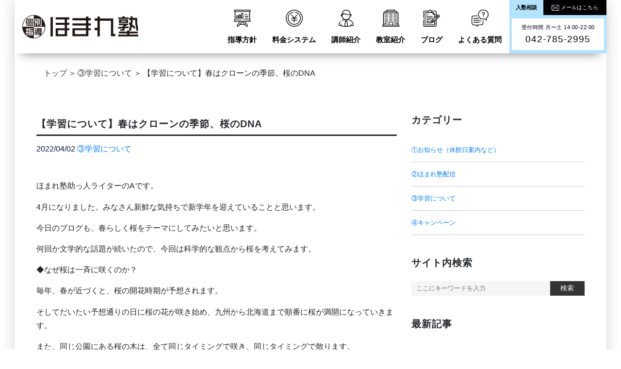

--- FILE ---
content_type: text/html; charset=UTF-8
request_url: https://homarejuku.com/%E5%AD%A6%E7%BF%92%E3%81%AB%E3%81%A4%E3%81%84%E3%81%A6/1400/
body_size: 36716
content:
<!DOCTYPE html>
<html lang="ja"
	prefix="og: http://ogp.me/ns#" >
<head>
  <meta charset="UTF-8">
  <meta name="viewport" content="width=device-width, initial-scale=1">
  <meta http-equiv="X-UA-Compatible" content="IE=edge">
  <link href="https://homarejuku.com/wp/wp-content/themes/homarejuku-theme/assets/css/slick-theme.css" rel="stylesheet" type="text/css">
  <link href="https://homarejuku.com/wp/wp-content/themes/homarejuku-theme/assets/css/slick.css" rel="stylesheet" type="text/css">
  <script src="https://cdn.jsdelivr.net/npm/jquery@3/dist/jquery.min.js"></script>
  <script type="text/javascript" src="https://homarejuku.com/wp/wp-content/themes/homarejuku-theme/assets/js/slick.min.js"></script>
  <script type="text/javascript" src="https://homarejuku.com/wp/wp-content/themes/homarejuku-theme/assets/js/scripts.js"></script>
  <link rel="profile" href="http://gmpg.org/xfn/11">
  <!--<link href="https://use.fontawesome.com/releases/v5.6.1/css/all.css" rel="stylesheet">-->
  <link rel="pingback" href="https://homarejuku.com/wp/xmlrpc.php">
  <link href="https://fonts.googleapis.com/css?family=Sawarabi+Mincho" rel="stylesheet">
　<!-- Global site tag (gtag.js) - Google Analytics -->
  <!-- 　<script async src="https://www.googletagmanager.com/gtag/js?id=UA-139980954-1"></script>
  <script>
    window.dataLayer = window.dataLayer || [];
    function gtag(){dataLayer.push(arguments);}
    gtag('js', new Date());
	  gtag('config', 'UA-139980954-1');
　</script> -->
  <title>【学習について】春はクローンの季節、桜のDNA | 【ほまれ塾】補習から受験対策まで、小中高対応</title>

<!-- All in One SEO Pack 2.12.1 by Michael Torbert of Semper Fi Web Design[1486,1559] -->

<meta name="keywords"  content="③学習について" />

<link rel="canonical" href="https://homarejuku.com/学習について/1400/" />
<meta property="og:title" content="【学習について】春はクローンの季節、桜のDNA | 【ほまれ塾】補習から受験対策まで、小中高対応" />
<meta property="og:type" content="article" />
<meta property="og:url" content="https://homarejuku.com/学習について/1400/" />
<meta property="og:image" content="https://homarejuku.com/wp/wp-content/uploads/2019/05/top02.jpg" />
<meta property="og:site_name" content="ほまれ塾" />
<meta property="og:description" content="ほまれ塾助っ人ライターのAです。 4月になりました。みなさん新鮮な気持ちで新学年を迎えていることと思います。 今日のブログも、春らしく桜をテーマにしてみたいと思います。 何回か文学的な話題が続いたので、今回は科学的な観点から桜を考えてみます。 ◆なぜ桜は一斉に咲くのか？ 毎年、春が近づくと、桜の開花時期が予想されます。 そしてだいたい予想通りの日に桜の花が咲き始め、九州から北海道まで順番に桜が満開になっていきます。 また、同じ公園にある桜の木は、全て同じタイミングで咲き、同じタイミングで散ります。 なぜこのような現象が起きるのでしょうか。 それは日本中の桜が全く同じDNAを持っているからです。 桜にもいろいろな種類がありますが、日本で圧倒的に多いのはソメイヨシノという品種です。 ソメイヨシノの起源は江戸時代にさかのぼります。江戸(現在の東京)の染井村の植木屋さんが、2種類の桜の品種をかけ合わせてソメイヨシノを作り出したという説が有力です。 美しい花を咲かせるソメイヨシノは全国へ広がっていきました。 その際、自然に繁殖したわけではなく、接ぎ木(2つの木をカットして人の手でつなぎ合わせる)によって増えていきました。 こうすると、元の木と同じDNAを持つ木が生えてきます。すなわちクローンが生まれるのです。 江戸時代から100年以上経った現代では、日本中のソメイヨシノは同一のDNAを持つことが明らかになっています。DNAが同じなので、同じ性質を持ち、同じ温度で花が咲くのです。 一斉に満開になる桜の春らしい景色は、DNA、そしてクローンという科学の上に成り立っています。 このように、クローン技術は人間にとって大きな成果を上げる力を持っていますが、その一方で人類を滅ぼし兼ねない恐ろしい力もはらんでいます。科学においても、小説やマンガの脚本においても大きなテーマです。 劇場版ポケットモンスターの第一作「ミュウツーの逆襲」も、クローンを重要なテーマとしています。今ならAmazonで観れますので、興味がある方は観てみてください。 ほまれ塾 個別説明会・入塾の問い合わせはコチラから" />
<meta property="article:published_time" content="2022-04-02T13:06:34Z" />
<meta property="article:modified_time" content="2022-04-02T13:06:53Z" />
<meta name="twitter:card" content="summary" />
<meta name="twitter:title" content="【学習について】春はクローンの季節、桜のDNA | 【ほまれ塾】補習から受験対策まで、小中高対応" />
<meta name="twitter:description" content="ほまれ塾助っ人ライターのAです。 4月になりました。みなさん新鮮な気持ちで新学年を迎えていることと思います。 今日のブログも、春らしく桜をテーマにしてみたいと思います。 何回か文学的な話題が続いたので、今回は科学的な観点から桜を考えてみます。 ◆なぜ桜は一斉に咲くのか？ 毎年、春が近づくと、桜の開花時期が予想されます。 そしてだいたい予想通りの日に桜の花が咲き始め、九州から北海道まで順番に桜が満開になっていきます。 また、同じ公園にある桜の木は、全て同じタイミングで咲き、同じタイミングで散ります。 なぜこのような現象が起きるのでしょうか。 それは日本中の桜が全く同じDNAを持っているからです。 桜にもいろいろな種類がありますが、日本で圧倒的に多いのはソメイヨシノという品種です。 ソメイヨシノの起源は江戸時代にさかのぼります。江戸(現在の東京)の染井村の植木屋さんが、2種類の桜の品種をかけ合わせてソメイヨシノを作り出したという説が有力です。 美しい花を咲かせるソメイヨシノは全国へ広がっていきました。 その際、自然に繁殖したわけではなく、接ぎ木(2つの木をカットして人の手でつなぎ合わせる)によって増えていきました。 こうすると、元の木と同じDNAを持つ木が生えてきます。すなわちクローンが生まれるのです。 江戸時代から100年以上経った現代では、日本中のソメイヨシノは同一のDNAを持つことが明らかになっています。DNAが同じなので、同じ性質を持ち、同じ温度で花が咲くのです。 一斉に満開になる桜の春らしい景色は、DNA、そしてクローンという科学の上に成り立っています。 このように、クローン技術は人間にとって大きな成果を上げる力を持っていますが、その一方で人類を滅ぼし兼ねない恐ろしい力もはらんでいます。科学においても、小説やマンガの脚本においても大きなテーマです。 劇場版ポケットモンスターの第一作「ミュウツーの逆襲」も、クローンを重要なテーマとしています。今ならAmazonで観れますので、興味がある方は観てみてください。 ほまれ塾 個別説明会・入塾の問い合わせはコチラから" />
<meta name="twitter:image" content="https://homarejuku.com/wp/wp-content/uploads/2019/05/top02.jpg" />
<meta itemprop="image" content="https://homarejuku.com/wp/wp-content/uploads/2019/05/top02.jpg" />
			<script type="text/javascript" >
				window.ga=window.ga||function(){(ga.q=ga.q||[]).push(arguments)};ga.l=+new Date;
				ga('create', 'UA-139980954-1', 'auto');
				// Plugins
				
				ga('send', 'pageview');
			</script>
			<script async src="https://www.google-analytics.com/analytics.js"></script>
			<!-- /all in one seo pack -->
<link rel='dns-prefetch' href='//use.fontawesome.com' />
<link rel='dns-prefetch' href='//s.w.org' />
<link rel="alternate" type="application/rss+xml" title="ほまれ塾 - 補習から受験対策まで1:2指導【個別指導】 &raquo; フィード" href="https://homarejuku.com/feed/" />
<link rel="alternate" type="application/rss+xml" title="ほまれ塾 - 補習から受験対策まで1:2指導【個別指導】 &raquo; コメントフィード" href="https://homarejuku.com/comments/feed/" />
<link rel="alternate" type="application/rss+xml" title="ほまれ塾 - 補習から受験対策まで1:2指導【個別指導】 &raquo; 【学習について】春はクローンの季節、桜のDNA のコメントのフィード" href="https://homarejuku.com/%e5%ad%a6%e7%bf%92%e3%81%ab%e3%81%a4%e3%81%84%e3%81%a6/1400/feed/" />
		<script type="text/javascript">
			window._wpemojiSettings = {"baseUrl":"https:\/\/s.w.org\/images\/core\/emoji\/11.2.0\/72x72\/","ext":".png","svgUrl":"https:\/\/s.w.org\/images\/core\/emoji\/11.2.0\/svg\/","svgExt":".svg","source":{"concatemoji":"https:\/\/homarejuku.com\/wp\/wp-includes\/js\/wp-emoji-release.min.js?ver=5.1.19"}};
			!function(e,a,t){var n,r,o,i=a.createElement("canvas"),p=i.getContext&&i.getContext("2d");function s(e,t){var a=String.fromCharCode;p.clearRect(0,0,i.width,i.height),p.fillText(a.apply(this,e),0,0);e=i.toDataURL();return p.clearRect(0,0,i.width,i.height),p.fillText(a.apply(this,t),0,0),e===i.toDataURL()}function c(e){var t=a.createElement("script");t.src=e,t.defer=t.type="text/javascript",a.getElementsByTagName("head")[0].appendChild(t)}for(o=Array("flag","emoji"),t.supports={everything:!0,everythingExceptFlag:!0},r=0;r<o.length;r++)t.supports[o[r]]=function(e){if(!p||!p.fillText)return!1;switch(p.textBaseline="top",p.font="600 32px Arial",e){case"flag":return s([55356,56826,55356,56819],[55356,56826,8203,55356,56819])?!1:!s([55356,57332,56128,56423,56128,56418,56128,56421,56128,56430,56128,56423,56128,56447],[55356,57332,8203,56128,56423,8203,56128,56418,8203,56128,56421,8203,56128,56430,8203,56128,56423,8203,56128,56447]);case"emoji":return!s([55358,56760,9792,65039],[55358,56760,8203,9792,65039])}return!1}(o[r]),t.supports.everything=t.supports.everything&&t.supports[o[r]],"flag"!==o[r]&&(t.supports.everythingExceptFlag=t.supports.everythingExceptFlag&&t.supports[o[r]]);t.supports.everythingExceptFlag=t.supports.everythingExceptFlag&&!t.supports.flag,t.DOMReady=!1,t.readyCallback=function(){t.DOMReady=!0},t.supports.everything||(n=function(){t.readyCallback()},a.addEventListener?(a.addEventListener("DOMContentLoaded",n,!1),e.addEventListener("load",n,!1)):(e.attachEvent("onload",n),a.attachEvent("onreadystatechange",function(){"complete"===a.readyState&&t.readyCallback()})),(n=t.source||{}).concatemoji?c(n.concatemoji):n.wpemoji&&n.twemoji&&(c(n.twemoji),c(n.wpemoji)))}(window,document,window._wpemojiSettings);
		</script>
		<style type="text/css">
img.wp-smiley,
img.emoji {
	display: inline !important;
	border: none !important;
	box-shadow: none !important;
	height: 1em !important;
	width: 1em !important;
	margin: 0 .07em !important;
	vertical-align: -0.1em !important;
	background: none !important;
	padding: 0 !important;
}
</style>
	<link rel='stylesheet' id='wp-block-library-css'  href='https://homarejuku.com/wp/wp-includes/css/dist/block-library/style.min.css?ver=5.1.19' type='text/css' media='all' />
<link rel='stylesheet' id='parent-style-css'  href='https://homarejuku.com/wp/wp-content/themes/wp-bootstrap-starter/style.css?ver=5.1.19' type='text/css' media='all' />
<link rel='stylesheet' id='child-style-css'  href='https://homarejuku.com/wp/wp-content/themes/homarejuku-theme/style.css?ver=5.1.19' type='text/css' media='all' />
<link rel='stylesheet' id='wp-bootstrap-starter-bootstrap-css-css'  href='https://homarejuku.com/wp/wp-content/themes/wp-bootstrap-starter/inc/assets/css/bootstrap.min.css?ver=5.1.19' type='text/css' media='all' />
<link rel='stylesheet' id='wp-bootstrap-pro-fontawesome-cdn-css'  href='https://use.fontawesome.com/releases/v5.1.0/css/all.css?ver=5.1.19' type='text/css' media='all' />
<link rel='stylesheet' id='wp-bootstrap-starter-style-css'  href='https://homarejuku.com/wp/wp-content/themes/homarejuku-theme/style.css?ver=5.1.19' type='text/css' media='all' />
<script type='text/javascript' src='https://homarejuku.com/wp/wp-includes/js/jquery/jquery.js?ver=1.12.4'></script>
<script type='text/javascript' src='https://homarejuku.com/wp/wp-includes/js/jquery/jquery-migrate.min.js?ver=1.4.1'></script>
<script type='text/javascript' src='https://homarejuku.com/wp/wp-content/themes/homarejuku-theme/assets/js/scripts.js?ver=5.1.19'></script>
<!--[if lt IE 9]>
<script type='text/javascript' src='https://homarejuku.com/wp/wp-content/themes/wp-bootstrap-starter/inc/assets/js/html5.js?ver=3.7.0'></script>
<![endif]-->
<link rel='https://api.w.org/' href='https://homarejuku.com/wp-json/' />
<link rel="EditURI" type="application/rsd+xml" title="RSD" href="https://homarejuku.com/wp/xmlrpc.php?rsd" />
<link rel="wlwmanifest" type="application/wlwmanifest+xml" href="https://homarejuku.com/wp/wp-includes/wlwmanifest.xml" /> 
<link rel='prev' title='【コラム】「春よ、 来い」フィギュアスケートから国語の教科書まで' href='https://homarejuku.com/%e3%82%b3%e3%83%a9%e3%83%a0/1395/' />
<link rel='next' title='【学習について】いちごのDNA' href='https://homarejuku.com/%e5%ad%a6%e7%bf%92%e3%81%ab%e3%81%a4%e3%81%84%e3%81%a6/1404/' />
<meta name="generator" content="WordPress 5.1.19" />
<link rel='shortlink' href='https://homarejuku.com/?p=1400' />
<link rel="alternate" type="application/json+oembed" href="https://homarejuku.com/wp-json/oembed/1.0/embed?url=https%3A%2F%2Fhomarejuku.com%2F%25e5%25ad%25a6%25e7%25bf%2592%25e3%2581%25ab%25e3%2581%25a4%25e3%2581%2584%25e3%2581%25a6%2F1400%2F" />
<link rel="alternate" type="text/xml+oembed" href="https://homarejuku.com/wp-json/oembed/1.0/embed?url=https%3A%2F%2Fhomarejuku.com%2F%25e5%25ad%25a6%25e7%25bf%2592%25e3%2581%25ab%25e3%2581%25a4%25e3%2581%2584%25e3%2581%25a6%2F1400%2F&#038;format=xml" />
        <style type="text/css">
            #page-sub-header { background: #ffffff; }
        </style>
    <link rel="pingback" href="https://homarejuku.com/wp/xmlrpc.php">	<style type="text/css">
	        a.site-title,
		.site-description {
			color: #ffffff;
		}
		</style>
	<link rel="icon" href="https://homarejuku.com/wp/wp-content/uploads/2019/05/favicon-1-150x150.png" sizes="32x32" />
<link rel="icon" href="https://homarejuku.com/wp/wp-content/uploads/2019/05/favicon-1.png" sizes="192x192" />
<link rel="apple-touch-icon-precomposed" href="https://homarejuku.com/wp/wp-content/uploads/2019/05/favicon-1.png" />
<meta name="msapplication-TileImage" content="https://homarejuku.com/wp/wp-content/uploads/2019/05/favicon-1.png" />
</head>
<body class="post-template-default single single-post postid-1400 single-format-standard group-blog">
<div id="page" class="site">
  <a class="skip-link screen-reader-text" href="#content">
    Skip to content  </a>
  
  <header id="masthead" class="site-header navbar-static-top
    navbar-light bg-main" role="banner">
    <div class="container">
      <nav class="navbar navbar-expand-xl row p-0">
        <div class="navbar-brand">
                      <a class="site-title d-flex align-items-center"
              href="https://homarejuku.com/">
              <img class="site-title__logo"
                src="https://homarejuku.com/wp/wp-content/uploads/2019/05/logo-long.png"
                alt="ほまれ塾 - 補習から受験対策まで1:2指導【個別指導】">
            </a>
                  </div>

        <div class="sp call-button">
          <a href="tel:042-785-2995">
            <img src="https://homarejuku.com/wp/wp-content/themes/homarejuku-theme/assets/img/icon/phone-call.svg">
            <p>電話相談</p>
          </a>
        </div>
        <div class="tb call-button">
          <a href="https://homarejuku.com/contact">
            <img src="https://homarejuku.com/wp/wp-content/themes/homarejuku-theme/assets/img/icon/envelope_bk.svg">
            <p>お問い合わせ</p>
          </a>
        </div>

        <button class="navbar-toggler" type="button" data-toggle="collapse" data-target="#main-nav" aria-controls="" aria-expanded="false" aria-label="Toggle navigation">
          <span class="navbar-toggler-icon"></span>
        </button>

        <div id="main-nav" class="collapse navbar-collapse justify-content-end"><ul class="navbar-nav"><li class="nav-item"><img src="https://homarejuku.com/wp/wp-content/themes/homarejuku-theme/assets/img/icon/presentation.svg" class="header-icon"><a href="https://homarejuku.com/curriculum" class="nav-link">指導方針</a></li><li class="nav-item"><img src="https://homarejuku.com/wp/wp-content/themes/homarejuku-theme/assets/img/icon/yen.svg" class="header-icon"><a href="https://homarejuku.com/price" class="nav-link">料金システム</a></li><li class="nav-item"><img src="https://homarejuku.com/wp/wp-content/themes/homarejuku-theme/assets/img/icon/businessman.svg" class="header-icon"><a href="https://homarejuku.com/teacher" class="nav-link">講師紹介</a></li><li class="nav-item"><img src="https://homarejuku.com/wp/wp-content/themes/homarejuku-theme/assets/img/icon/university.svg" class="header-icon"><a href="https://homarejuku.com/facility" class="nav-link">教室紹介</a></li><li class="nav-item"><img src="https://homarejuku.com/wp/wp-content/themes/homarejuku-theme/assets/img/icon/note.svg" class="header-icon"><a href="https://homarejuku.com/blog" class="nav-link">ブログ</a></li><li class="nav-item"><img src="https://homarejuku.com/wp/wp-content/themes/homarejuku-theme/assets/img/icon/conversation.svg" class="header-icon"><a href="https://homarejuku.com/faq" class="nav-link">よくある質問</a></li><li class="sp nav-item"><img src="https://homarejuku.com/wp/wp-content/themes/homarejuku-theme/assets/img/icon/envelope_bk.svg" class="header-icon"><a href="https://homarejuku.com/contact" class="nav-link">メールでのお問い合わせ</a></li>
        <li class="nav-item guide">
          <div>
            <!-- 隙間埋め -->
            <p>入塾相談</p><a href="https://homarejuku.com/contact">
              <img src="https://homarejuku.com/wp/wp-content/themes/homarejuku-theme/assets/img/icon/envelope.svg">
              メールはこちら
            </a>
          </div>
          <div class="wrapper">
            <span>受付時間 月〜土 14:00-22:00</span>
            <a href="tel:0427852995" class="tel">
              042-785-2995            </a>
          </div>
        </li>
      </nav>
    </div>
  </header>

  <!-- #masthead -->
        
  <div id="breadcrumb" class="d-none d-lg-block"><ul class="d-flex"><li><a href="https://homarejuku.com"><span>トップ</span></a></li><li><a href="https://homarejuku.com/category/%e5%ad%a6%e7%bf%92%e3%81%ab%e3%81%a4%e3%81%84%e3%81%a6/"><span>③学習について</span></a></li><li><span>【学習について】春はクローンの季節、桜のDNA</span></li></ul></div>
<div id="content" class="site-content">
	<div class="container">



<div class="row">
	<section id="primary" class="content-area col-sm-12 col-lg-8">
		<main id="main" class="site-main" role="main">

      
<article id="post-1400" class="post-1400 post type-post status-publish format-standard hentry category-7">
	<div class="post-thumbnail">
			</div>
	<header class="entry-header">
		<h1 class="entry-title title-width-border border-gradient-main">【学習について】春はクローンの季節、桜のDNA</h1>		<div class="entry-meta d-flex justify-content-between color-main">
			      <div class="date">
				2022/04/02				<a href="https://homarejuku.com/category/%e5%ad%a6%e7%bf%92%e3%81%ab%e3%81%a4%e3%81%84%e3%81%a6/" rel="category tag">③学習について</a>      </div>
      <ul class="categories list-unstyled d-flex m-0 p-0">
              </ul>
		</div><!-- .entry-meta -->
			</header><!-- .entry-header -->
	<div class="entry-content">
		
<p>ほまれ塾助っ人ライターのAです。</p>



<p>4月になりました。みなさん新鮮な気持ちで新学年を迎えていることと思います。</p>



<p>今日のブログも、春らしく桜をテーマにしてみたいと思います。</p>



<p>何回か文学的な話題が続いたので、今回は科学的な観点から桜を考えてみます。</p>



<p>◆なぜ桜は一斉に咲くのか？</p>



<p>毎年、春が近づくと、桜の開花時期が予想されます。</p>



<p>そしてだいたい予想通りの日に桜の花が咲き始め、九州から北海道まで順番に桜が満開になっていきます。</p>



<p>また、同じ公園にある桜の木は、全て同じタイミングで咲き、同じタイミングで散ります。</p>



<p>なぜこのような現象が起きるのでしょうか。</p>



<p>それは日本中の桜が全く同じDNAを持っているからです。</p>



<p>桜にもいろいろな種類がありますが、日本で圧倒的に多いのはソメイヨシノという品種です。</p>



<p>ソメイヨシノの起源は江戸時代にさかのぼります。江戸(現在の東京)の染井村の植木屋さんが、2種類の桜の品種をかけ合わせてソメイヨシノを作り出したという説が有力です。</p>



<p>美しい花を咲かせるソメイヨシノは全国へ広がっていきました。</p>



<p>その際、自然に繁殖したわけではなく、接ぎ木(2つの木をカットして人の手でつなぎ合わせる)によって増えていきました。</p>



<p>こうすると、元の木と同じDNAを持つ木が生えてきます。すなわちクローンが生まれるのです。</p>



<p>江戸時代から100年以上経った現代では、日本中のソメイヨシノは同一のDNAを持つことが明らかになっています。DNAが同じなので、同じ性質を持ち、同じ温度で花が咲くのです。</p>



<p>一斉に満開になる桜の春らしい景色は、DNA、そしてクローンという科学の上に成り立っています。</p>



<p>このように、クローン技術は人間にとって大きな成果を上げる力を持っていますが、その一方で人類を滅ぼし兼ねない恐ろしい力もはらんでいます。科学においても、小説やマンガの脚本においても大きなテーマです。</p>



<p>劇場版ポケットモンスターの第一作「ミュウツーの逆襲」も、クローンを重要なテーマとしています。今ならAmazonで観れますので、興味がある方は観てみてください。</p>



<p>　　　　　　　　　　　　　　　　　　　　　　　　　　</p>



<p>ほまれ塾</p>



<p>個別説明会・入塾の問い合わせは<a href="https://homarejuku.com/contact">コチラ</a>から</p>
	</div><!-- .entry-content -->

	<footer class="entry-footer">
		<!-- <span class="cat-links">Posted in <a href="https://homarejuku.com/category/%e5%ad%a6%e7%bf%92%e3%81%ab%e3%81%a4%e3%81%84%e3%81%a6/" rel="category tag">③学習について</a></span> -->
	</footer><!-- .entry-footer -->
</article><!-- #post-## -->
		</main><!-- #main -->
	</section><!-- #primary -->
	
<!-- トップサイドバー -->
  <aside id="secondary" class="widget-area col-sm-12 col-lg-4" role="complementary">
    <div class="container">
      <div class="row row-sidebar">
        <div class="col-12 col-md-12 col-lg-12">
          <section id="categories-3" class="widget widget_categories"><h3 class="widget-title title-width-border border-gradient-main">カテゴリー</h3>		<ul>
				<li class="cat-item cat-item-11"><a href="https://homarejuku.com/category/%e3%81%8a%e7%9f%a5%e3%82%89%e3%81%9b/" >①お知らせ（休館日案内など）</a>
</li>
	<li class="cat-item cat-item-6"><a href="https://homarejuku.com/category/%e3%82%b3%e3%83%a9%e3%83%a0/" >②ほまれ塾配信</a>
</li>
	<li class="cat-item cat-item-7"><a href="https://homarejuku.com/category/%e5%ad%a6%e7%bf%92%e3%81%ab%e3%81%a4%e3%81%84%e3%81%a6/" >③学習について</a>
</li>
	<li class="cat-item cat-item-3"><a href="https://homarejuku.com/category/campaign/" >④キャンペーン</a>
</li>
		</ul>
			</section><section id="search-5" class="widget widget_search"><h3 class="widget-title title-width-border border-gradient-main">サイト内検索</h3><form role="search" method="get" id="searchform" action="https://homarejuku.com/">
  <div>
    <label class="screen-reader-text" for="s"></label>
    <input class="searchinput" type="text" placeholder="ここにキーワードを入力" value="" name="s" id="s" />
    <input type="submit" id="searchsubmit" value="検索" />
  </div>
</form></section>		<section id="recent-posts-2" class="widget widget_recent_entries">		<h3 class="widget-title title-width-border border-gradient-main">最新記事</h3>		<ul>
											<li>
					<a href="https://homarejuku.com/%e3%81%8a%e7%9f%a5%e3%82%89%e3%81%9b/2262/">1月休館日のお知らせ</a>
									</li>
											<li>
					<a href="https://homarejuku.com/campaign/2140/">【2026年1月】冬の入塾特典⛄</a>
									</li>
											<li>
					<a href="https://homarejuku.com/%e3%81%8a%e7%9f%a5%e3%82%89%e3%81%9b/2234/">12月休館日のお知らせ</a>
									</li>
											<li>
					<a href="https://homarejuku.com/%e3%81%8a%e7%9f%a5%e3%82%89%e3%81%9b/2222/">11月休館日のお知らせ</a>
									</li>
											<li>
					<a href="https://homarejuku.com/%e3%81%8a%e7%9f%a5%e3%82%89%e3%81%9b/2201/">10月休館日のお知らせ</a>
									</li>
					</ul>
		</section><section id="archives-5" class="widget widget_archive"><h3 class="widget-title title-width-border border-gradient-main">月別アーカイブ</h3>		<ul>
				<li><a href='https://homarejuku.com/date/2025/12/'>2025年12月</a>&nbsp;(2)</li>
	<li><a href='https://homarejuku.com/date/2025/11/'>2025年11月</a>&nbsp;(2)</li>
	<li><a href='https://homarejuku.com/date/2025/10/'>2025年10月</a>&nbsp;(1)</li>
	<li><a href='https://homarejuku.com/date/2025/08/'>2025年8月</a>&nbsp;(3)</li>
	<li><a href='https://homarejuku.com/date/2025/07/'>2025年7月</a>&nbsp;(2)</li>
	<li><a href='https://homarejuku.com/date/2025/05/'>2025年5月</a>&nbsp;(1)</li>
	<li><a href='https://homarejuku.com/date/2025/04/'>2025年4月</a>&nbsp;(1)</li>
	<li><a href='https://homarejuku.com/date/2025/03/'>2025年3月</a>&nbsp;(2)</li>
	<li><a href='https://homarejuku.com/date/2025/02/'>2025年2月</a>&nbsp;(1)</li>
	<li><a href='https://homarejuku.com/date/2025/01/'>2025年1月</a>&nbsp;(2)</li>
	<li><a href='https://homarejuku.com/date/2024/11/'>2024年11月</a>&nbsp;(1)</li>
	<li><a href='https://homarejuku.com/date/2024/10/'>2024年10月</a>&nbsp;(1)</li>
	<li><a href='https://homarejuku.com/date/2024/09/'>2024年9月</a>&nbsp;(3)</li>
	<li><a href='https://homarejuku.com/date/2024/08/'>2024年8月</a>&nbsp;(1)</li>
	<li><a href='https://homarejuku.com/date/2024/07/'>2024年7月</a>&nbsp;(2)</li>
	<li><a href='https://homarejuku.com/date/2024/06/'>2024年6月</a>&nbsp;(3)</li>
	<li><a href='https://homarejuku.com/date/2024/05/'>2024年5月</a>&nbsp;(2)</li>
	<li><a href='https://homarejuku.com/date/2024/04/'>2024年4月</a>&nbsp;(5)</li>
	<li><a href='https://homarejuku.com/date/2024/03/'>2024年3月</a>&nbsp;(6)</li>
	<li><a href='https://homarejuku.com/date/2024/02/'>2024年2月</a>&nbsp;(5)</li>
	<li><a href='https://homarejuku.com/date/2024/01/'>2024年1月</a>&nbsp;(3)</li>
	<li><a href='https://homarejuku.com/date/2023/12/'>2023年12月</a>&nbsp;(4)</li>
	<li><a href='https://homarejuku.com/date/2023/03/'>2023年3月</a>&nbsp;(2)</li>
	<li><a href='https://homarejuku.com/date/2022/08/'>2022年8月</a>&nbsp;(1)</li>
	<li><a href='https://homarejuku.com/date/2022/07/'>2022年7月</a>&nbsp;(3)</li>
	<li><a href='https://homarejuku.com/date/2022/06/'>2022年6月</a>&nbsp;(3)</li>
	<li><a href='https://homarejuku.com/date/2022/05/'>2022年5月</a>&nbsp;(2)</li>
	<li><a href='https://homarejuku.com/date/2022/04/'>2022年4月</a>&nbsp;(4)</li>
	<li><a href='https://homarejuku.com/date/2022/03/'>2022年3月</a>&nbsp;(3)</li>
	<li><a href='https://homarejuku.com/date/2022/02/'>2022年2月</a>&nbsp;(3)</li>
	<li><a href='https://homarejuku.com/date/2022/01/'>2022年1月</a>&nbsp;(3)</li>
	<li><a href='https://homarejuku.com/date/2021/12/'>2021年12月</a>&nbsp;(2)</li>
	<li><a href='https://homarejuku.com/date/2021/11/'>2021年11月</a>&nbsp;(1)</li>
	<li><a href='https://homarejuku.com/date/2021/10/'>2021年10月</a>&nbsp;(4)</li>
	<li><a href='https://homarejuku.com/date/2021/09/'>2021年9月</a>&nbsp;(5)</li>
	<li><a href='https://homarejuku.com/date/2021/08/'>2021年8月</a>&nbsp;(4)</li>
	<li><a href='https://homarejuku.com/date/2021/07/'>2021年7月</a>&nbsp;(2)</li>
	<li><a href='https://homarejuku.com/date/2021/03/'>2021年3月</a>&nbsp;(3)</li>
	<li><a href='https://homarejuku.com/date/2021/02/'>2021年2月</a>&nbsp;(1)</li>
	<li><a href='https://homarejuku.com/date/2021/01/'>2021年1月</a>&nbsp;(2)</li>
	<li><a href='https://homarejuku.com/date/2020/10/'>2020年10月</a>&nbsp;(1)</li>
	<li><a href='https://homarejuku.com/date/2020/09/'>2020年9月</a>&nbsp;(1)</li>
	<li><a href='https://homarejuku.com/date/2020/08/'>2020年8月</a>&nbsp;(1)</li>
	<li><a href='https://homarejuku.com/date/2020/07/'>2020年7月</a>&nbsp;(2)</li>
	<li><a href='https://homarejuku.com/date/2020/06/'>2020年6月</a>&nbsp;(1)</li>
	<li><a href='https://homarejuku.com/date/2020/04/'>2020年4月</a>&nbsp;(3)</li>
	<li><a href='https://homarejuku.com/date/2020/03/'>2020年3月</a>&nbsp;(2)</li>
	<li><a href='https://homarejuku.com/date/2020/02/'>2020年2月</a>&nbsp;(2)</li>
	<li><a href='https://homarejuku.com/date/2020/01/'>2020年1月</a>&nbsp;(2)</li>
	<li><a href='https://homarejuku.com/date/2019/12/'>2019年12月</a>&nbsp;(2)</li>
	<li><a href='https://homarejuku.com/date/2019/11/'>2019年11月</a>&nbsp;(1)</li>
	<li><a href='https://homarejuku.com/date/2019/10/'>2019年10月</a>&nbsp;(2)</li>
	<li><a href='https://homarejuku.com/date/2019/09/'>2019年9月</a>&nbsp;(1)</li>
	<li><a href='https://homarejuku.com/date/2019/08/'>2019年8月</a>&nbsp;(2)</li>
	<li><a href='https://homarejuku.com/date/2019/07/'>2019年7月</a>&nbsp;(2)</li>
	<li><a href='https://homarejuku.com/date/2019/06/'>2019年6月</a>&nbsp;(1)</li>
	<li><a href='https://homarejuku.com/date/2019/05/'>2019年5月</a>&nbsp;(2)</li>
	<li><a href='https://homarejuku.com/date/2019/04/'>2019年4月</a>&nbsp;(1)</li>
		</ul>
			</section><section id="pages-4" class="widget widget_pages"><h3 class="widget-title title-width-border border-gradient-main">メニュー</h3>		<ul>
			<li class="page_item page-item-20"><a href="https://homarejuku.com/price/">料金システム</a></li>
<li class="page_item page-item-22"><a href="https://homarejuku.com/curriculum/">指導方針</a></li>
<li class="page_item page-item-24"><a href="https://homarejuku.com/teacher/">講師紹介</a></li>
<li class="page_item page-item-26"><a href="https://homarejuku.com/facility/">教室紹介</a></li>
<li class="page_item page-item-28"><a href="https://homarejuku.com/blog/">ブログ</a></li>
<li class="page_item page-item-30"><a href="https://homarejuku.com/faq/">よくある質問</a></li>
<li class="page_item page-item-111"><a href="https://homarejuku.com/contact/">お問い合わせ</a></li>
		</ul>
			</section>        </div>
      </div>
    </div>
  </aside><!-- #secondary -->
<!-- 固定ページサイドバー -->
</div>


  </div><!-- <div id="content" class="site-content"> -->
</div><!-- <div class="container"> -->

<div class="footer-sub bg-light row">
  <div class="content-area image-area col-xs-12 col-sm-6 col-md-5 col-lg-4">
    <div class="wrapper">
      <img src="https://homarejuku.com/wp/wp-content/themes/homarejuku-theme/assets/img/jukucho.jpg">
    </div>
  </div>
  <div class="content-area message-area col-xs-12 col-sm-6 col-md-7 col-lg-8">
    <p class="mincho">
      お子さまの成績について不安を感じている保護者さま、<br>
      「次の定期試験で成績を伸ばしたい」「志望校に合格したい」など目標がある生徒さん、<br>
      まずはご相談をお受けします。お気軽にお問い合わせください。
    </p>
    <div class="contact-wrapper row">
      <div href="tel:0427852995"
        class="content-area col-sm-12 col-md-12 col-lg-5 inquire-content align-items-center">
        <span class="icon-accent">
          <img src="https://homarejuku.com/wp/wp-content/themes/homarejuku-theme/assets/img/icon/phone-symbol-of-an-auricular-inside-a-circle.svg">
        </span>
        <div class="contact-button">
          <h4>お電話でのお問い合わせ</h4>
          <p>042-785-2995</p>
        </div>
      </div>
      <div href="https://homarejuku.com/contact"
        class="content-area col-sm-12 col-md-12 col-lg-7 inquire-content href-mail align-items-center">
        <span class="icon-accent">
          <img src="https://homarejuku.com/wp/wp-content/themes/homarejuku-theme/assets/img/icon/closed-envelope-circle.svg">
        </span>
        <div class="contact-button">
          <h4>
            メールでのお問い合わせ
          </h4>
          <a href="https://homarejuku.com/contact">お問い合わせフォーム</a>
          <p>
            kamimizo@homarejuku.com          </p>
        </div>
      </div>
    </div>
  </div>
</div>
<!-- sp footer -->
<div class="sp-footer">
  <div>
    <p>入塾相談</p><a href="https://homarejuku.com/contact">
      <img src="https://homarejuku.com/wp/wp-content/themes/homarejuku-theme/assets/img/icon/envelope.svg">
      メールはこちら
    </a>
  </div>
  <div class="wrapper">
    <span>受付時間 月〜土 14:00-22:00</span>
    <a class="tel" href="tel:042-785-2995">
      042-785-2995    </a>
  </div>
</div>

<footer class="row">
  <div class="content-area col-sm-12 col-md-4 col-lg-4">
    <img class="site-title__logo" src="https://homarejuku.com/wp/wp-content/themes/homarejuku-theme/assets/img/logo/logo-long.png" alt="ほまれ塾">
    <p>TEL: 042-785-2995</p>
    <p>FAX: 042-785-2996</p>
    <p>E-MAIL: kamimizo@homarejuku.com</p>
  </div>
  <div class="content-area col-sm-12 col-md-4 col-lg-4">
    <p><strong>教室へのアクセス</strong></p>
    <p>〒 252-0243</p>
    <p>神奈川県相模原市中央区上溝6-3-6  1階</p>
    <p>JR相模線上溝駅から徒歩8分</p>
  </div>
  <div class="content-area col-sm-12 col-md-4 col-lg-4">
    <!-- GoogleMap埋め込み -->
    <iframe src="https://www.google.com/maps/embed?pb=!1m18!1m12!1m3!1d3245.9251412029002!2d139.35609641585071!3d35.555550944460734!2m3!1f0!2f0!3f0!3m2!1i1024!2i768!4f13.1!3m3!1m2!1s0x6019027c521586f9%3A0x4cf73fdbcab66502!2z44CSMjUyLTAyNDMg56We5aWI5bed55yM55u45qih5Y6f5biC5Lit5aSu5Yy65LiK5rqd77yW5LiB55uu77yT4oiS77yW!5e0!3m2!1sja!2sjp!4v1557036321726!5m2!1sja!2sjp" width="400" height="200" frameborder="0" style="border:0" allowfullscreen></iframe>
  </div>
  </footer>
<hr>
<div class="site-info">
  &copy; 2026 ほまれ塾
</div><!-- close .site-info -->
<script type='text/javascript' src='https://homarejuku.com/wp/wp-content/themes/wp-bootstrap-starter/inc/assets/js/popper.min.js?ver=5.1.19'></script>
<script type='text/javascript' src='https://homarejuku.com/wp/wp-content/themes/wp-bootstrap-starter/inc/assets/js/bootstrap.min.js?ver=5.1.19'></script>
<script type='text/javascript' src='https://homarejuku.com/wp/wp-content/themes/wp-bootstrap-starter/inc/assets/js/theme-script.min.js?ver=5.1.19'></script>
<script type='text/javascript' src='https://homarejuku.com/wp/wp-content/themes/wp-bootstrap-starter/inc/assets/js/skip-link-focus-fix.min.js?ver=20151215'></script>
<script type='text/javascript' src='https://homarejuku.com/wp/wp-includes/js/comment-reply.min.js?ver=5.1.19'></script>
<script type='text/javascript' src='https://homarejuku.com/wp/wp-includes/js/wp-embed.min.js?ver=5.1.19'></script>
</body>
</html>


--- FILE ---
content_type: text/css
request_url: https://homarejuku.com/wp/wp-content/themes/homarejuku-theme/style.css?ver=5.1.19
body_size: 11274
content:
/*
Theme Name: Homarejuku Theme
Theme URI:
Author: atsuya
Author URI: www.atsuya.xyz
Description: wp-bootstrap-theme-wrapper
Template: wp-bootstrap-starter
Version: 1.0
*/
/*--------------------------------------------------------------
>>> TABLE OF CONTENTS:
----------------------------------------------------------------
# Normalize
# Typography
# Elements
# Forms
# Navigation
	## Links
	## Menus
# Accessibility
# Alignments
# Clearings
# Widgets
# Content
	## Posts and pages
	## Comments
# Infinite scroll
# Media
	## Captions
	## Galleries
# Woocommerce
# Footer
--------------------------------------------------------------*/
/*--------------------------------------------------------------
# Normalize
--------------------------------------------------------------*/
body {
  margin: 0;
  -webkit-font-smoothing: auto;
  font-family: "游ゴシック体", YuGothic, "游ゴシック Medium", "Yu Gothic Medium", "游ゴシック", "Yu Gothic", "ヒラギノ角ゴ Pro", "Hiragino Kaku Gothic Pro", "メイリオ", Meiryo, "MS Pゴシック", "MS PGothic", sans-serif;
  font-size: 16px;
}

article,
aside,
details,
figcaption,
figure,
footer,
header,
main,
menu,
nav,
section,
summary {
  display: block;
}

audio,
canvas,
progress,
video {
  display: inline-block;
  vertical-align: baseline;
}

audio:not([controls]) {
  display: none;
  height: 0;
}

[hidden],
template {
  display: none;
}

a {
  background-color: transparent;
}

a:active,
a:hover {
  outline: 0;
}

dfn {
  font-style: italic;
}

mark {
  background: #ff0;
  color: #000;
}

small {
  font-size: 80%;
}

sub,
sup {
  font-size: 75%;
  line-height: 0;
  position: relative;
  vertical-align: baseline;
}

sup {
  top: -0.5em;
}

sub {
  bottom: -0.25em;
}

img {
  border: 0;
}

svg:not(:root) {
  overflow: hidden;
}

figure {
  margin: 1em 2.5rem;
}

hr {
  box-sizing: content-box;
  height: 0;
}

button {
  overflow: visible;
}

button,
select {
  text-transform: none;
}

button,
html input[type="button"],
input[type="reset"],
input[type="submit"] {
  -webkit-appearance: button;
  cursor: pointer;
}

button[disabled],
html input[disabled] {
  cursor: default;
}

button::-moz-focus-inner,
input::-moz-focus-inner {
  border: 0;
  padding: 0;
}

input {
  line-height: normal;
}

input[type="checkbox"],
input[type="radio"] {
  box-sizing: border-box;
  padding: 0;
}

input[type="number"]::-webkit-inner-spin-button,
input[type="number"]::-webkit-outer-spin-button {
  height: auto;
}

input[type="search"]::-webkit-search-cancel-button,
input[type="search"]::-webkit-search-decoration {
  -webkit-appearance: none;
}

fieldset {
  border: 1px solid #c0c0c0;
  margin: 0 2px;
  padding: 0.35em 0.625em 0.75em;
}

legend {
  border: 0;
  padding: 0;
}

textarea {
  overflow: auto;
}

optgroup {
  font-weight: bold;
}

table {
  border-collapse: collapse;
  border-spacing: 0;
}

td,
th {
  padding: 0;
}

/*--------------------------------------------------------------
# Typography
--------------------------------------------------------------*/
h1, h2, h3, h4, h5, h6 {
  clear: both;
  color: #24292e;
  font-weight: bold;
  margin-top: 24px;
  margin-bottom: 15px;
  font-family: "游ゴシック体", YuGothic, "游ゴシック", "Yu Gothic", "ヒラギノ角ゴ Pro", "Hiragino Kaku Gothic Pro", "メイリオ", Meiryo, "MS Pゴシック", "MS PGothic", sans-serif;
}
h1 {
  font-size: 2rem;
  padding-bottom: 10px;
}
h2 {
  font-size: 2rem;
  padding-bottom: 0.3em;
  line-height: 1.25;
  letter-spacing: 0.15em;
}
@media only screen and (max-width: 768px) {
  h2 {
    font-size: 1.25rem;
  } 
}
h3 {
  font-size: 1.5rem;
  line-height: 2rem;
  margin: 1rem auto;
}
h4 {
  font-size: 16px;
  line-height: 20px;
}
h5 {
  font-size: 14px;
  line-height: 17.5px;
}

p {
  /* margin-bottom: 1.5em; */
}
h1.entry-title {
  font-size: 1.31rem;
  border-bottom: 3px solid;
  border-image-width: 0 0 7px 0;
  letter-spacing: 1px;
}
h2.entry-title {
  border-bottom: 3px solid;
  border-image-width: 0 0 7px 0;
  letter-spacing: 1px;
}
h3.widget-title {
  font-size: 1.2rem;
  /* border-bottom: 7px solid; */
  border-image-width: 0 0 7px 0;
  line-height: 2;
  letter-spacing: 1px;
}
th {
  font-family: "游ゴシック体", YuGothic, "游ゴシック", "Yu Gothic", "ヒラギノ角ゴ Pro", "Hiragino Kaku Gothic Pro", "メイリオ", Meiryo, "MS Pゴシック", "MS PGothic", sans-serif;
}

/*--------------------------------------------------------------
# Elements
--------------------------------------------------------------*/
body {
  background: #fff;
  /* Fallback for when there is no custom background color defined. */
}

img {
  height: auto;
  /* Make sure images are scaled correctly. */
  max-width: 100%;
  /* Adhere to container width. */
}

figure {
  margin: 1em 0;
  /* Extra wide images within figure tags don't overflow the content area. */
}

table {
  margin: 0 0 1.5em;
  width: 100%;
}
.wp-block-table tbody {
  border: 1px solid #ccc;
  line-height: 2;
  font-size: 14px;
}
.wp-block-table tr {
  border-bottom: 1px solid #ccc;
}
.wp-block-table tr > * {
  padding: 1em;
}
.wp-block-table th {
  color: #07173C;
  background: #f5f5f5;
  text-align: end;
  letter-spacing: 3px;
  white-space: nowrap;
}
.wp-block-table .text-center {
  letter-spacing: inherit;
}
#mw_wp_form_mw-wp-form-538 {
    padding: 1em;
    margin: 0 0 2.5em !important;
    font-size: 14px;
}

.p{
	text-align:right;
}


input[type="submit"] {
    position: relative;
    display: inline-block;
    width: 225px;
    height: 48px;
    margin: 30px /*auto 0*/;
    background-color: #333333;
    cursor: pointer;
    border: none !important;
    color: #fff;
    text-align: center;
    text-decoration: none;
    font-size: 14px;
    line-height: 1.5;
    transition: all .3s;
}

input[type="text"]{
	background-color:#f5f5f5f5;
	border:none;
	line-height: 2.4;
  padding: 0px 10px;
}

textarea{
	background-color:#f5f5f5f5;
	border:none;
	resize: none;
  padding: 0px 10px;
}

.table-layout-fixed {
	table-layout: fixed;
}

.contact-table th {
	width: 16em;
}
.contact-table td {
	padding: 8px;
}
.contact-table input[type="text"],
.contact-table textarea {
	width: 100%;
  margin-bottom: -8px;
}

.mw_wp_form.mw_wp_form_input {
	padding: 0 !important;
}
/*--------------------------------------------------------------
# Forms
--------------------------------------------------------------*/
/*--------------------------------------------------------------
# Navigation
--------------------------------------------------------------*/
#page {
  max-width: 1280px;
  margin: auto;
  margin-top: -25px;
  /* body 内 div#page上部余白の埋め合わせ */
}
header#masthead {
  margin-bottom: 0;
  /* padding: 23px 31px; */
  /* padding-right: 40px; */
  padding: 0!important;
  box-shadow: 0 15px 20px -15px rgba(0,0,0,.5);
  position: -webkit-sticky;
  position: sticky;
  top: 0;
  z-index: 10;
  transition: .2s;
}
header#masthead .container {
  max-width: initial;
}
@media only screen and (max-width: 992px) {
  header#masthead .container {
    padding: 15px;
  }
}
/* #main-nav {
  margin-right: -1rem;
} */
.navbar-brand > a {
  color: rgba(0, 0, 0, 0.9);
  font-size: 1.1rem;
  outline: medium none;
  text-decoration: none;
  color: #fff;
  font-weight: 700;
}

.navbar-brand > a:visited, .navbar-brand > a:hover {
  text-decoration: none;
}

#page-sub-header {
  display: inline-block;
  width: 50%;
  position: relative;
  padding-top: 0;
  max-height: 360px;
  height: 28.125vw;
  font-size: 1.25rem;
  background-size: cover !important;
  background-position: center !important;
}
#page-sub-header.sub-header-single {
  padding-top: 0;
  height: 200px;
  margin-top: 0;
  background-position: top!important;
}
.sub-header-single .oath {
  margin-top: 0;
  background: rgba(0, 0, 0, 0.3)!important;
}
#page-sub-header .oath {
  background: rgba(0, 0, 0, .1);
  max-width: initial;
  padding: 0 30px;
}
@media only screen and (max-width: 480px) {
  #page-sub-header .oath {
    padding: 0 10px;
  }
}

#page-sub-header .oath > div,
#page-sub-header .oath > p {
  width: 100%;
}
#page-sub-header .oath p.subheader-title {
  color: #fff !important;
  font-size: 2rem;
  font-weight: bold;
  max-width: initial;
  line-height: 1.6;
  margin: 0;
  text-align: initial;
  text-shadow: 0 0 5px rgb(0,0,0);
}
.motto {
  width: 100%;
  margin-top: 85px;
  margin-bottom: 15px;
}
.motto p {
  text-align: center;
  font-size: 1rem;
  line-height: 2;
  margin: 0;
  font-family: "Yu Mincho", "YuMincho", "Sawarabi Mincho", serif;
}
.header-inquire {
  position: relative;
  background: black;
  color: #fff;
}
.header-inquire > p {
  margin: 0 34px;
  line-height: 38px;
  font-size: 14px;
}
.header-inquire a {
  text-decoration: none !important;
  background: #1954DA;
  position: absolute;
  z-index: 1;
  top: 0;
  right: 40px;
  border-bottom-right-radius: 10px;
  border-bottom-left-radius: 10px;
  display: flex;
  flex-direction: column;
  align-items: center;
  box-shadow: 0 5px 20px rgba(0,0,0,.5),
              0 20px 23px -20px rgba(0,0,0,.5) inset;
  font-family: Geneva, Tahoma, Symbol;
}
.header-inquire a h4 {
  margin: 14px auto 0;
  font-size: 1.27ch;
  color: white;
  font-weight: initial;
  font-family: initial;
  text-align: center;
  letter-spacing: 0.15em;
}
.header-inquire a p {
  line-height: 1.7;
  font-size: 1.44em !important;
  color: white !important;
  font-family: inherit;
  margin: 0 17px !important;
}
.single-height {
  height: 24px;
}
#breadcrumb {
  padding: 0 60px;
  width: 100%;
}
#breadcrumb ul {
  list-style: none;
  padding: 0;
  margin: 30px 0 0;
}
#breadcrumb li:after {
  content: '\ff1e';
  margin: 0 0.2em;
}
#breadcrumb li:last-child:after {
  content: '';
}
#breadcrumb a {
  color: #353535 !important;
  text-decoration: none !important;
}

body:not(.theme-preset-active) #page-sub-header h1 {
  line-height: 1.6;
  font-size: 4rem;
  color: #563e7c;
  margin: 0 0 1rem;
  border: 0;
  padding: 0;
}

a.page-scroller {
  color: #333;
  font-size: 2.6rem;
  display: inline-block;
  margin-top: 2rem;
}
.home-fixed-nav {
  padding: 10px;
  margin-top: 60px;
  background-size: cover;
}
.home-fixed-nav-content {
  background: linear-gradient(to bottom right,rgba(7,23,60,.75),rgba(0,58,186,.75));
}
.home-fixed-nav-content .row-top {
  list-style: none;
  padding: 0;
  margin: 0;
  height: 150px;
  display: flex;
  border-bottom: 1px solid rgba(255,255,255,.2);
}
.home-fixed-nav-content .row-bottom {
  list-style: none;
  padding: 0;
  margin: 0;
  height: 150px;
  display: flex;
}
.home-fixed-nav-content .row-top li {
  width: 33.3333%;
  padding: 0;
  text-align: center;
  border-right: 1px solid rgba(255,255,255,.2);
}
.home-fixed-nav-content .row-top li:last-child {
  border-right: none;
}
.home-fixed-nav-content .row-bottom li {
  width: 50%;
  padding: 0;
  text-align: center;
  border-right: 1px solid rgba(255,255,255,.2);
}
.home-fixed-nav-content .row-bottom li:last-child {
  border-right: none;
}
.home-fixed-nav-content a {
  width: 100%;
  height: 100%;
  display: block;
  line-height: 150px;
  color: #fff !important;
  text-decoration: none !important;
  font-weight: bold;
  letter-spacing: 3px;
}
.home-fixed-nav-content a:hover {
  background: rgba(255,255,255,.2);
}
@media screen and (min-width: 768px) {
  body:not(.theme-preset-active) #page-sub-header h1 {
    font-size: 3.750rem;
  }
  body:not(.theme-preset-active) #page-sub-header {
    font-size: 1.25rem;
  }
  body {
    margin: 0 30px;
  }
  #page {
    box-shadow: 0 0 30px rgba(0,0,0,.16);
  }
}
@media screen and (min-width: 992px) {
  #page-sub-header p.subheader-title {
    max-width: 43rem;
    margin: 0 auto;
  }
}
/*--------------------------------------------------------------
## Links
--------------------------------------------------------------*/
/*--------------------------------------------------------------
## Menus
--------------------------------------------------------------*/
#masthead nav {
  padding-left: 0;
  padding-right: 0;
}

body:not(.theme-preset-active) #masthead .navbar-nav > li > a {
  /*color: rgba(255,255,255,0.8);*/
  color: black;
  padding: 16px;
  font-weight: bold;
  position: relative;
  font-size: 15px;
  width: 100%;
  height: 55px;
}
@media screen and (max-width: 1150px) { /* for 990px ~ 1150px (not enough width for nav menu) */
  body:not(.theme-preset-active) #masthead .navbar-nav > li > a {
    /*color: rgba(255,255,255,0.8);*/
    padding: 0.75rem .5rem .25rem;
    height: 50px;
    font-size: 14px;
  }
  body:not(.theme-preset-active) #masthead .navbar-nav > li > img {
    padding-top: 25px;
  }
}
@media screen and (max-width: 992px) { /* for humberger nav menu */
  body:not(.theme-preset-active) #masthead .navbar-nav > li > a {
    font-size: 16px;
    height: auto;
    width: auto;
    display: inline-block;
    padding-top: 10px;
    vertical-align: middle;
    vertical-align: -webkit-baseline-middle;
  }
  body:not(.theme-preset-active) #masthead .navbar-nav > li > img {
    padding-top: 14px;
  }
}


body:not(.theme-preset-active) #masthead .navbar-nav > li > a:hover,
body:not(.theme-preset-active) #masthead .navbar-nav > li.current_page_item > a {
  color: lightblue;
  /*font-weight: 600;*/
  /*background: #f9f9f9;*/
}
body:not(.theme-preset-active) #masthead .navbar-nav > li > a:hover:after,
body:not(.theme-preset-active) #masthead .navbar-nav > li.current_page_item > a:after {
  background: lightblue;
  width: calc(100% - 2rem);
  height: 6px;
  bottom: 0;
  right: 1rem;
  position: absolute;
  content: '';
}
@media screen and (max-width: 1150px) {
  body:not(.theme-preset-active) #masthead .navbar-nav > li > a:hover:after,
  body:not(.theme-preset-active) #masthead .navbar-nav > li.current_page_item > a:after {
    width: calc(100% - 16px);
    right: 8px;
  }
}
.navbar-brand {
  height: auto;
  overflow: visible !important;
}
.navbar-brand .site-title {
  font-size: 100%;
}
.navbar-brand .site-title__logo {
  /* margin-right: 0.85em; */
  margin-left: 0.85em;
  height: 2.5em;
}
@media screen and (max-width: 768px) {
  .navbar-brand .site-title__logo {
    width: 140px;
    height: auto;
  }
}

.navbar-brand .site-title__text {
  position: relative;
  font-size: 170%;
}
/* .site-title__text::after {
  content: '\30AB\30BA';
  font-size: 0.35em;
  position: absolute;
  right: 4.65rem;
} */

.navbar-toggle .icon-bar {
  background: #000 none repeat scroll 0 0;
}

.dropdown-menu .dropdown-toggle::after {
  border-bottom: 0.3em solid transparent;
  border-left: 0.3em solid;
  border-top: 0.3em solid transparent;
}

/* Small menu. */
.menu-toggle,
.main-navigation.toggled ul {
  display: block;
}

.dropdown-item {
  line-height: 1.2;
  padding-bottom: 0.313rem;
  padding-top: 0.313rem;
}

.dropdown-menu {
  min-width: 12.500rem;
}

.dropdown .open .dropdown-menu {
  display: block;
  left: 12.250em;
  top: 0;
}

.dropdown-menu .dropdown-item {
  white-space: normal;
  background: transparent;
  line-height: 1.6;
}
.dropdown-menu .dropdown-item:hover {
  background: transparent;
}

.navbar-light .navbar-toggler {
  padding-right: 0;
}
.navbar-light .navbar-toggler-icon {
  background-image: url("data:image/svg+xml;charset=utf8,<svg viewBox='15 5 1 20' xmlns='http://www.w3.org/2000/svg'><path stroke='rgb(0,0,0)' stroke-width='2' stroke-miterlimit='10' d='M4 7h22M4 15h22M4 23h22'/></svg>") !important;
  margin-right: 0.85em;
}
@media screen and (min-width: 37.5em) {
  .menu-toggle {
    display: none;
  }
}
@media screen and (min-width: 992px) {
  .dropdown-menu li > .dropdown-menu {
    right: -9.875rem;
    top: 1.375rem;
  }
  .navbar-expand-xl .navbar-toggler {
    display: none;
  }
  .navbar-expand-xl .navbar-nav {
    flex-direction: row;
    height: 110px;
  }
  .navbar-expand-xl .navbar-collapse {
    display: flex!important;
    height: 110px;
    flex-basis: auto;
  }
}
@media screen and (max-width: 991px) {
  .navbar-nav .dropdown-menu {
    border: medium none;
    margin-left: 1.250rem;
    padding: 0;
  }

  .dropdown-menu li a {
    padding: 0;
  }

  #masthead .navbar-nav > li > a {
    padding-bottom: 0.625rem;
    padding-top: 0.313rem;
  }

  .navbar-light .navbar-toggler {
    border: medium none;
    outline: none;
  }
}
.site-main .comment-navigation,
.site-main .posts-navigation,
.site-main .post-navigation {
  margin: 0 0 1.5em;
  overflow: hidden;
}

.comment-navigation .nav-previous,
.posts-navigation .nav-previous,
.post-navigation .nav-previous {
  float: left;
  width: 50%;
}

.comment-navigation .nav-next,
.posts-navigation .nav-next,
.post-navigation .nav-next {
  float: right;
  text-align: right;
  width: 50%;
}
.comment-content.card-block {
  padding: 20px;
}

.navigation.post-navigation {
  padding-top: 1.875rem;
}

.post-navigation .nav-previous a,
.post-navigation .nav-next a {
  border: 1px solid #ddd;
  border-radius: 0.938rem;
  display: inline-block;
  padding: 0.313rem 0.875rem;
  text-decoration: none;
}

.post-navigation .nav-next a::after {
  content: " \2192";
}

.post-navigation .nav-previous a::before {
  content: "\2190 ";
}

.post-navigation .nav-previous a:hover,
.post-navigation .nav-next a:hover {
  background: #eee none repeat scroll 0 0;
}

/*--------------------------------------------------------------
# Accessibility
--------------------------------------------------------------*/
/* Text meant only for screen readers. */
.screen-reader-text {
  clip: rect(1px, 1px, 1px, 1px);
  position: absolute !important;
  height: 1px;
  width: 1px;
  overflow: hidden;
  word-wrap: normal !important;
  /* Many screen reader and browser combinations announce broken words as they would appear visually. */
}
.screen-reader-text:focus {
  background-color: #f1f1f1;
  border-radius: 3px;
  box-shadow: 0 0 2px 2px rgba(0, 0, 0, 0.6);
  clip: auto !important;
  color: #21759b;
  display: block;
  font-size: 14px;
  font-size: 0.875rem;
  font-weight: bold;
  height: auto;
  left: 0.313rem;
  line-height: normal;
  padding: 0.938rem 1.438rem 0.875rem;
  text-decoration: none;
  top: 0.313rem;
  width: auto;
  z-index: 100000;
  /* Above WP toolbar. */
}

/* Do not show the outline on the skip link target. */
#content[tabindex="-1"]:focus {
  outline: 0;
}

/*--------------------------------------------------------------
# Alignments
--------------------------------------------------------------*/
.alignleft {
  display: inline;
  float: left;
  margin-right: 1.5em;
}

.alignright {
  display: inline;
  float: right;
  margin-left: 1.5em;
}

.aligncenter {
  clear: both;
  display: block;
  margin-left: auto;
  margin-right: auto;
}

a img.alignright {
  float: right;
  margin: 0.313rem 0 1.25rem 1.25rem;
}

a img.alignnone {
  margin: 0.313rem 1.25rem 1.25rem 0;
}

a img.alignleft {
  float: left;
  margin: 0.313rem 1.25rem 1.25rem 0;
}

a img.aligncenter {
  display: block;
  margin-left: auto;
  margin-right: auto;
}

.wp-caption.alignnone {
  margin: 0.313rem 1.25rem 1.25rem 0;
}

.wp-caption.alignleft {
  margin: 0.313rem 1.25rem 1.25rem 0;
}

.wp-caption.alignright {
  margin: 0.313rem 0 1.25rem 1.25rem;
}

/*--------------------------------------------------------------
# Clearings
--------------------------------------------------------------*/
.clear:before,
.clear:after,
.entry-content:before,
.entry-content:after,
.comment-content:before,
.comment-content:after,
.site-header:before,
.site-header:after,
.site-content:before,
.site-content:after,
.site-footer:before,
.site-footer:after {
  content: "";
  display: table;
  table-layout: fixed;
}

.clear:after,
.entry-content:after,
.comment-content:after,
.site-header:after,
.site-content:after,
.site-footer:after {
  clear: both;
}

/*--------------------------------------------------------------
# Widgets
--------------------------------------------------------------*/
.widget {
  margin: 0 0 1.5em;
  font-size: 0.875rem;
  /* Make sure select elements fit in widgets. */
}

/* top-page 等のサイドバー */
.row-sidebar .widget {
  margin-bottom: 3rem;
}

@media screen and (max-width: 767px) {
  .widget {
    display: none;
  }
}

.widget .nav-item {
  text-align: left;
  border-bottom: solid 1px #CCCCCC;
  padding: 15px;
  padding-left: 0;
  margin: 0;
}
.widget .nav-link {
  display: inline-block;
  padding: 0;
}

.widget select {
  max-width: 100%;
}

.widget_search .search-form input[type="submit"] {
  display: none;
}

.nav > li > a:focus,
.nav > li > a:hover {
  background-color: #eee;
  text-decoration: none;
}
.half-rule {
  width: 6rem;
  margin: 2.5rem 0;
}

.textwidget > p {
  margin: 0;
  font-size: 0.85rem;
  line-height: 2;
}
.widget_media_image {
  text-align: center;
}
.widget_media_image img {
  border: 1px solid #dddddd;
}

/*--------------------------------------------------------------
# Utilities
--------------------------------------------------------------*/
.bg-main {
  background-color: white !important;
  color: black;
}
.bg-main-op {
  background-color: white !important;
  color: black;
}
/* .bg-main-op {
  background-color: rgba(7, 23, 60, .9) !important;
  color: #fff;
} */
.color-main {
  color: #07173C !important;
}
.border-main {
  border-color: #07173C;
}
.absolute-wrap {
  position: absolute;
  top: 0;
  bottom: 0;
  left: 0;
  right: 0;
}
.border-gradient-main {
  border-color: black;
  border-top: none;
  border-left: none;
  border-right: none;
}
.bold {
  font-family: "游ゴシック体", YuGothic, "游ゴシック", "Yu Gothic", "ヒラギノ角ゴ Pro", "Hiragino Kaku Gothic Pro", "メイリオ", Meiryo, "MS Pゴシック", "MS PGothic", sans-serif;
}
.title-width-border {
  font-size: 20px !important;
  padding-bottom: 10px !important;
  line-height: 1.2 !important;
}

/*--------------------------------------------------------------
# Content
--------------------------------------------------------------*/
/*--------------------------------------------------------------
## Posts and pages
--------------------------------------------------------------*/
#content {
  margin-left: 30px;
  margin-right: 30px;
}
#content.site-content {
  padding-bottom: 60px;
  padding-top: 26px;;
}
#content.site-content .container {
  padding: 0 ;
  margin-right: 0;
  margin-left: 0;
  max-width: initial;
}

#content.site-content .container > .row-sidebar {
  margin: auto -15px!important;
}
#content.site-content .container > .row {
  margin: 2rem auto 0;
}
@media screen and (max-width: 767px) {
  #content.site-content .container .row {
    margin: auto 0;
  }
}
#content.site-content .row *[class*=" col-"] {
  padding-left: 15px;
  padding-right: 15px;
}
.row-sidebar {
}
.row-sidebar *[class*=" col-"] {
  padding-left: 15px !important;
  padding-right: 15px !important;
}

.sticky .entry-title::before {
  content: '\f08d';
  font-family: "Font Awesome\ 5 Free";
  font-size: 1.563rem;
  left: -2.5rem;
  position: absolute;
  top: 0.375rem;
  font-weight: 900;
}
.new-article-item {
  border-bottom: 1px solid;
  border-image-width: 0 0 1px 0;
  font-size: 14px;
  padding: 20px 0;
  text-decoration: none !important;
}
.new-article-item .title {
  margin-left: 4em;
}

.sticky .entry-title {
  position: relative;
}

.single .byline,
.group-blog .byline {
  display: inline;
}

.page-content,
.entry-summary {
  margin: 1.5em 0 0;
}

.page-links {
  clear: both;
  margin: 0 0 1.5em;
}
.page-link {
  border-radius: 5px;
}

/* POST entry style */

.entry-content {
  margin-top: 0;
}
.page-template-blank-page .entry-content,
.blank-page-with-container .entry-content {
  margin-top: 0;
}
.entry-excerpt.entry-content > p {
  display: -webkit-box;
  -webkit-box-orient: vertical;
  -webkit-line-clamp: 4;
  overflow: hidden;
}

.post.hentry {
  margin-bottom: 4rem;
}

.posted-on, .byline, .comments-link {
  color: #9a9a9a;
}


/* Patch for single post page style */
.entry-content > h2, .entry-content > h3 {
  font-size: 1.31rem;
  border-bottom: 3px solid;
  border-image-width: 0 0 7px 0;
  letter-spacing: 1px;
}

@media screen and (max-width: 767px) {
  .entry-content > table {
    width: 100%!important;
  }
}

.wp-block-cover, .wp-block-cover-image {
  min-height: 200px;
}

.entry-title > a {
  color: inherit;
}
.entry-header {
  margin-bottom: 50px;
}
.entry-content p {
  line-height: 1.8;
}
.entry-excerpt.entry-header {
  margin-bottom: 20px;
}
.entry-meta .categories li {
  margin-left: 2em;
}
.entry-meta .categories li a {
  text-decoration: none !important;
  color: inherit;
}

/*--------------------------------------------------------------
## Comments
--------------------------------------------------------------*/
.comment-content a {
  word-wrap: break-word;
}

.bypostauthor {
  display: block;
}

.comment-body .pull-left {
  padding-right: 0.625rem;
}

.comment-list .comment {
  display: block;
}

.comment-list {
  padding-left: 0;
}

.comments-title {
  font-size: 1.125rem;
}

.comment-list .pingback {
  border-top: 1px solid rgba(0, 0, 0, 0.125);
  padding: 0.563rem 0;
}

.comment-list .pingback:first-child {
  border: medium none;
}

/*--------------------------------------------------------------
# Infinite scroll
--------------------------------------------------------------*/
/* Globally hidden elements when Infinite Scroll is supported and in use. */
.infinite-scroll .posts-navigation,
.infinite-scroll.neverending .site-footer {
  /* Theme Footer (when set to scrolling) */
  display: none;
}

/* When Infinite Scroll has reached its end we need to re-display elements that were hidden (via .neverending) before. */
.infinity-end.neverending .site-footer {
  display: block;
}

/*--------------------------------------------------------------
# Media
--------------------------------------------------------------*/
.page-content .wp-smiley,
.entry-content .wp-smiley,
.comment-content .wp-smiley {
  border: none;
  margin-bottom: 0;
  margin-top: 0;
  padding: 0;
}

/* Make sure embeds and iframes fit their containers. */
embed,
iframe,
object {
  max-width: 100%;
}

/*--------------------------------------------------------------
## Captions
--------------------------------------------------------------*/
.wp-caption {
  background: #f1f1f1 none repeat scroll 0 0;
  border: 1px solid #f0f0f0;
  max-width: 96%;
  padding: 0.313rem 0.313rem 0;
  text-align: center;
}
.wp-caption img[class*="wp-image-"] {
  border: 0 none;
  height: auto;
  margin: 0;
  max-width: 100%;
  padding: 0;
  width: auto;
}
.wp-caption .wp-caption-text {
  font-size: 0.688rem;
  line-height: 1.063rem;
  margin: 0;
  padding: 0.625rem;
}

.wp-caption-text {
  text-align: center;
}

/*--------------------------------------------------------------
## Galleries
--------------------------------------------------------------*/
.gallery {
  margin-bottom: 1.5em;
}

.gallery-item {
  display: inline-block;
  text-align: center;
  vertical-align: top;
  width: 100%;
}
.gallery-item .gallery-columns-2 {
  max-width: 50%;
}
.gallery-item .gallery-columns-3 {
  max-width: 33.33333%;
}
.gallery-item .gallery-columns-4 {
  max-width: 25%;
}
.gallery-item .gallery-columns-5 {
  max-width: 20%;
}
.gallery-item .gallery-columns-6 {
  max-width: 16.66667%;
}
.gallery-item .gallery-columns-7 {
  max-width: 14.28571%;
}
.gallery-item .gallery-columns-8 {
  max-width: 12.5%;
}
.gallery-item .gallery-columns-9 {
  max-width: 11.11111%;
}

.gallery-caption {
  display: block;
}

/*--------------------------------------------------------------
# Plugin Compatibility
--------------------------------------------------------------*/
/*--------------------------------------------------------------
## Woocommerce
--------------------------------------------------------------*/
.woocommerce-cart-form .shop_table .coupon .input-text {
  width: 8.313rem !important;
}

.variations_form .variations .value > select {
  margin-bottom: 0.625rem;
}

.woocommerce-MyAccount-content .col-1,
.woocommerce-MyAccount-content .col-2 {
  max-width: 100%;
}

/*--------------------------------------------------------------
## Elementor
--------------------------------------------------------------*/
.elementor-page article .entry-footer {
  display: none;
}

.elementor-page.page-template-fullwidth #content.site-content {
  padding-bottom: 0;
  padding-top: 0;
}

.elementor-page .entry-content {
  margin-top: 0;
}

/*--------------------------------------------------------------
## Visual Composer
--------------------------------------------------------------*/
.vc_desktop article .entry-footer {
  display: none;
}

.vc_desktop #content.site-content {
  padding-bottom: 0;
  padding-top: 0;
}

.vc_desktop .entry-content {
  margin-top: 0;
}

/*--------------------------------------------------------------
# Footer
--------------------------------------------------------------*/
.footer-inquiry {
  margin: 0 60px 75px;
  border: 7px solid;
}
.footer-inquiry .container {
  margin: 45px;
  width: inherit;
  padding: 0;
}
.footer-inquiry .info-row {
  display: flex;
  margin: 0 -20px;
}
.footer-inquiry .info-item {
  padding: 0 20px;
  font-size: 20px;
  text-align: center;
  line-height: 1.5;
}
.footer-inquiry .info-item .d-flex {
  flex-direction: column;
  padding-top: 30px;
  background: whitesmoke !important;
}
.footer-inquiry .info-item > div:last-child {
  padding: 10px 0 30px;
}
.footer-inquiry .info-item p {
  margin: 0;
  border-bottom: 3px solid;
  line-height: 2;
  height: 2em;
  font-weight: bold;
}
.footer-inquiry .content-row {
  margin: 0 -25px;
}
.footer-inquiry .inquire-content {
  margin: 60px 25px 0;
  text-decoration: none !important;
  color: inherit;
  justify-content: center;
}
.footer-inquiry .inquire-content .icon-accent {
  width: 55px;
  height: 55px;
  margin-right: 15px;
}
.footer-inquiry .inquire-content > div {
  display: flex;
  flex-direction: column;
  color: inherit;
}
.footer-inquiry .inquire-content h4 {
  margin: 0;
}
.footer-inquiry .inquire-content p {
  font-size: 1.78em;
  font-family: Geneva, Tahoma, Symbol;
  line-height: 1.4;
  height: 1em;
  margin: 0;
}
footer#colophon {
  font-size: 85%;
  border-top: 1px solid #ccc;
}
/*body:not(.theme-preset-active) footer#colophon {
  color: #99979c;
  background-color: #f7f7f7;
}*/
.site-info {
  text-align: center;
  display: block;
  height: 40px;
}
.copyright {
  font-size: 0.875rem;
  margin-bottom: 0;
  text-align: center;
}

.copyright a, footer#colophon a {
  color: inherit;
}

@media screen and (max-width: 767px) {
  #masthead .navbar-nav > li > a {
    padding-bottom: 0.938rem;
    padding-top: 0.938rem;
  }
}
#footer-widget > .container {
  padding: 0 60px;
  max-width: initial;
}
#footer-widget .row {
  margin-left: -30px;
  margin-right: -30px;
}
.corporate-info {
  margin: 58px 0 72px;
  border-left: 1px solid white;
  padding: 0 30px;
}
.corporate-info:first-child {
  border-left: none;
}
.corporate-info .widget {
  margin: 0;
}
.corporate-info .widget-title {
  margin: 0;
  color: #fff;
  border: none;
  font-size: 16px;
  line-height: 1;
  height: 2em;
  letter-spacing: 3px;
}
.corporate-info .textwidget p {
  margin-bottom: 0;
  line-height: 2;
}
/*--------------------------------------------------------------
# Media Query
--------------------------------------------------------------*/
/*--------------------------------------------------------------
## Notebook
--------------------------------------------------------------*/
@media only screen and (max-width: 1280px) {
  html {
    font-size: 95%;
  }
}

@media screen and (max-width: 1199px) {
  .navbar-dark .dropdown-item {
    color: #fff;
  }
  .navbar-nav .dropdown-menu {
    background: transparent;
    box-shadow: none;
    border: none;
  }
}
/*--------------------------------------------------------------
## Netbook
--------------------------------------------------------------*/
@media only screen and (max-width: 1024px) {
  html {
    font-size: 90%;
  }
}
/*--------------------------------------------------------------
## iPad
--------------------------------------------------------------*/
@media only screen and (max-width: 992px) {
.wp-block-table tr {
  border-bottom:none;
  }
  html {
    font-size: 85%;
  }
  h1, h2, h3, h4, h5, h6 {
    margin-top: 1rem;
  }
  .container {
    overflow: hidden;
  }
  #content {
    margin-left: 20px;
    margin-right: 20px;
  }
  #content.site-content {
    padding-top: 0;
    padding-bottom: 40px;
  }
  header#masthead {
    padding: 6px 20px;
  }
  .header-inquire {
    display: none;
  }
  #page-sub-header.sub-header-single {
    height: 200px!important;
  }
  #page-sub-header .oath p.subheader-title {
    text-align: left;
    font-size: 1.25rem;
  }
  .motto {
    padding: 0 20px;
    margin-top: 55px;
    margin-bottom: 0;
  }
  .motto p {
    text-align: initial;
  }
  .new-article-item {
    display: block !important;
  }
  .new-article-item .title {
    margin-left: 0;
    margin-top: 1em;
  }
  .footer-inquiry {
    margin: 0 20px 50px;
  }
  .footer-inquiry .container {
    margin: 0;
    max-width: none;
  }
  .footer-inquiry .info-item > div:last-child {
    padding-top: 0px !important;
  }
  .footer-inquiry .content-row {
    margin-bottom: 30px;
  }
  .footer-inquiry .inquire-content {
    text-align: center;
    background: #07173C;
    color: #fff;
    padding: 15px 0;
    width: 100%;
    margin: 20px 50px 0;
  }
  .footer-inquiry .inquire-content h4 {
    color: #fff;
  }
  #footer-widget {
    padding-top: 50px;
  }
  #footer-widget > .container {
    padding: 0 20px;
  }
  .corporate-info {
    margin: 0 0 50px;
  }
  body:not(.theme-preset-active) #masthead .navbar-nav > li > a:hover:after,
  body:not(.theme-preset-active) #masthead .navbar-nav > li.current_page_item > a:after {
    display: none;
  }
}
/*--------------------------------------------------------------
## iPad
--------------------------------------------------------------*/
@media only screen and (max-width: 768px) {
  html {
    font-size: 16px;
  }
  h3 {
    font-size: 1.125rem;
  }
  #content {
    margin-left: 0px;
    margin-right: 0px;
  }
  #content.site-content {
    padding-top: 0;
    padding-bottom: 40px;
  }
  .motto {
    padding: 0;
    margin-top: 55px;
    margin-bottom: 0;
  }
  .motto p {
    text-align: initial;
    font-size: 1rem;
    line-height: 2rem;
  }
  .wp-block-table th {
    display: block;
    text-align: center;
    border-bottom: 1px solid #ccc;
  }
  .wp-block-table td {
    display: block;
  }
  .contact-table th {
		text-align: center;
		display: block;
		width: 100%;
		border-bottom: 1px solid #ccc;
	}
	.contact-table td {
		display: block;
	}
}
/* big-tablets */
@media only screen and (min-width: 769px) and (max-width: 991px) {
  .tb {
    display: block!important;
  }
}
@media only screen and (min-width: 769px) {
  .sp {
    display: none!important;
  }
  .slider-sp {
    display: none!important;
  }
}
/*--------------------------------------------------------------
## iPhone / Smart Phone
--------------------------------------------------------------*/
@media only screen and (max-width: 768px) {
  html {
    font-size: 75%;
    font-size: 16px;
  }
  #page-sub-header {
    padding-bottom: 0;
    height: 60vw;
    width: 100%;
  }
  .pc{
    display: none!important;
  }
  .tb {
    display: none;
  }
  .slider-sp {
    display: block;
    width: 100%;
    padding: 0;
    margin: 0;
  }
}

/*--------------------------------------------------------------
# Homarejuku Custom Style Sheets

2019-04-29
Atsuya Kobayashi
--------------------------------------------------------------*/

.bg-light {
  background-color: #F5F5F5 !important;
}

.bg-blue {
  background-color: #B2E4FF !important;
}

.mincho {
  font-family: "Yu Mincho", "YuMincho", "Sawarabi Mincho" ,serif;
}

body, p, li {
  font-family: "Yu Gothic Medium", "游ゴシック Medium", YuGothic, "游ゴシック体", sans-serif;
}

.relative {
  position: relative;
}

/* patch for iPad (just 768px width) */
@media only screen and (max-width: 768px) and (min-width: 768px) {
  body {
    margin: 0;
  }
  .col-sm-12 {
    -ms-flex: 0 0 100%!important;
    flex: 0 0 100%!important;
    max-width: 100%!important;
  }
}

/*--------------------------------------------------------------
## header
--------------------------------------------------------------*/

.nav-item {
  text-align: center;
}

.header-icon {
  width: 35px;
  padding: 20px 0 0;
}

/* for sp call button */
.call-button {
  height: 70px;
  padding: 8px 12px;
  background-color: #F5F5F5;
  width: auto;
  position: absolute;
  top: -15px;
  right: 63px;
}
.call-button a {
  text-decoration: none;
}
.call-button img {
  height: 30px;
  display: block;
  margin: 3px auto 5px;
}
.call-button p {
  color: black;
  font-weight: bold;
  display: block;
  font-size: .5rem;
  background-color: transparent;
  text-decoration: none;
}
@media only screen and (min-width: 769px) and (max-width: 991px) {
  .call-button {
    height: 81px;
    padding: 13px 18px;
    right: 55px;
  }
}

/* pc contact guide 右上ボタン部*/
.guide {
  background-color: #B2E4FF;
  padding: 0;
  width: 200px;
  height: 110px;
}
.guide p {
  display: inline-table;
  width: fit-content;
  margin: 0;
  width: 35%;
  text-align: center;
  font-size: .75rem;
  font-weight: 600;
}
.guide a {
  display: inline-table;
  background-color: black;
  font-size: .75rem !important;
  color: white;
  padding: 7px 6px 7px 6px !important;
  width: 65%;
  box-sizing: border-box;
  text-decoration: none;
}
.guide a:hover {
  background-color: #888;
}
.guide a > img{
  width: 1rem;
  fill : white;
}
.guide .wrapper {
  background-color: white;
  margin: 7px auto;
  width: 190px;
  height: 65px;
  display: block;
}
.guide .wrapper > span {
  font-size: .75rem;
  display: block;
  padding-top: 10px;
  letter-spacing: 0.5px;
}
.guide .wrapper .tel {
  display: block;
  margin: -5px 0;
  text-align: center;
  width: 100%;
  font-weight: 500;
  letter-spacing: 1px;
  color: black !important;
  background-color: transparent;
  font-size: 1.25rem !important;
  width: 100%;
}

.tb {
  display: none;
}

@media only screen and (max-width: 990px) {
  .nav-item {
    margin: 10px auto;
  }
  .header-icon {
    width: 1.5rem;
    padding: 16px 0px 0px;
    margin-right: 5px;
  }

  .guide {
    width: 100%;
    display: none;
  }
  .guide p {
    display: inline-block;
    padding: 1rem;
    margin: 0;
    width: 35%;
    text-align: center;
    font-size: 1rem;
    font-weight: 600;
  }
  .guide a {
    display: inline-block;
    background-color: black;
    font-size: 1.2rem !important;
    color: white !important;
    padding: 1rem !important;
    width: 65%;
    box-sizing: border-box;
  }
  .guide a > img{
    width: 1.5rem;
    fill : white;
  }
  .guide .wrapper {
    background-color: #B2E4FF;
    padding: 1rem;
    margin: 0;
    height: auto;
    width: 100%;
  }
  .guide .wrapper > span {
    font-size: 1rem;
    display: block;
    margin: 0;
    padding-top: 5px;
    background-color: white;
  }
  .guide .wrapper .tel {
    display: block;
    text-align: center;
    width: 100%;
    font-size: 2rem;
    padding: 5px;
    background-color: white;
  }
}
@media only screen and (max-width: 480px) {
  .nav-item {
    margin: 8px auto;
  }
}
/* slick slider */
.slick-prev, .slick-next {
  z-index: 1;
  top: 90%;
}
.slick-prev {
  left: 15px;
}
.slick-next {
  right: 15px;
}

/*--------------------------------------------------------------
## top page
--------------------------------------------------------------*/

.top-page {
  padding: 0 15px;
}

.top-page h2 {
  margin: 1rem auto 1rem;
  width:100%;
  text-align:center;
}

@media only screen and (max-width: 768px) {
  .top-page h2 {
    text-align: center!important;
  } 
}

.top-page .row .content-block {
  padding: .5rem;
}
.top-page .row .content-block .wrapper{
  padding: .5rem;
}

#leading-policy {

}

.lecture-content-block {
  margin: 2rem 0 0;
}

.lecture-content-block > .wrapper {
  padding: 2rem 30px;
}
@media only screen and (max-width: 768px) {
  .lecture-content-block > .wrapper {
    margin-left: -30px;
    margin-right: -30px;
    padding: 2rem 15px;
  }
}

.lecture-content-block > .wrapper .relative {
  width: 100%;
}
.position-number {
  position: absolute;
  font-size: 4rem;
  left: 0;
  top: -2rem;
  z-index: 1;
}

.image-area-wrapper p {
  color: white;
  background-color: black;
  font-weight: 700;
  padding: 1rem;
  width: auto;
  margin-top: 4rem;
  margin-bottom: 1rem;
  position: absolute;
  z-index: 1;
  font-size: 1.5rem;
}
@media only screen and (max-width: 480px) {
  .image-area-wrapper p {
    font-size: 1rem;
    margin-top: 1rem;
  }
}
.image-area-wrapper p > br {
  display: none;
}

.image-area-wrapper img {
  position: absolute;
  width: 60%;
  right: 30px;
  top: -1rem;
  z-index: 0;
  border: gray 1px solid;
}
@media only screen and (max-width: 480px) {
  .image-area-wrapper p > br {
    display: inline;
  }
  .image-area-wrapper img {
    right: 15px;
  }
}

.lecture-content-block ul {
  margin-top: 150px;
  margin-bottom: 20px;
  padding: 0;
}
@media only screen and (max-width: 768px) {
  .lecture-content-block ul {
    margin-top: 150px;
    margin-bottom: 20px;
  }
}
@media only screen and (max-width: 480px) {
  .lecture-content-block ul {
    margin-top: 100px;
    margin-bottom: 11px;
  }
}

.lecture-content-block li {
  list-style: none;
  font-size: 1rem;
  font-weight: 600;
  line-height: 2rem;
}

.lecture-content-block table {
  background-color: white;
  table-layout: fixed;
  margin: 0;
}
.lecture-content-block td {
  padding: 5px;
  font-size: 1rem;
}
.lecture-content-block td:first-child {
  border: none;
  color: #000000b8;
  width: 100%;
  padding-left: 25px;
}
.lecture-content-block td.price {
  border: #CCCCCC solid 1px;
  padding-left: 25px;
  border-right: none;
}
.lecture-content-block td.grade {
  color: black;
  border: #cccccc solid 1px;
  border-left: none;
  font-size: 1rem;
  padding: 0;
  text-align: center;
  width: 90px;
}

#commuting-image {

}

#commuting-image .content-block {
  width: 100%;
}

#commuting-image .content-block .wrapper {
  width: 100%;
  padding: 15px;
  margin: 0;
}

#commuting-image .image-wrapper {
  padding: 15px;
}
#commuting-image .paragraph-wrapper p{
  line-height: 2rem;
}
@media only screen and (max-width: 768px) {

  #commuting-image .content-block .wrapper {
    margin-left: -30px!important;
    width: 100vw;
  }
  #commuting-image .image-wrapper {
    padding-left: 0!important;
    padding-right: 0!important;
  }
  #commuting-image .paragraph-wrapper{
    padding-left: 0!important;
    padding-right: 0!important;
  }
}

/* ----------------------------------- 
  news list for
  #commuting-image and #campaign-event 
----------------------------------- */

.post-list-wrapper {
  margin-bottom: 4rem;
  margin-top: 1rem;
}

.post-list-wrapper ul {
  list-style: none;
  padding: .5rem 0;
}

.post-list-wrapper li {
  border-top: solid 1px lightgray;
  padding: 1rem 0;
}
.post-list-wrapper li:last-child {
  border-bottom: solid 1px lightgray;
}

.post-list-wrapper .date{
  padding-right: 1rem;
}
.post-list-wrapper .title{
  padding-left: 1rem;
  font-size: 1rem;
}

@media only screen and (max-width: 992px) {
  .post-list-wrapper li {
  padding: 1.5rem 0;
  }
  .post-list-wrapper li:last-child {
  }
  
  .post-list-wrapper .date{
  display: block;
  padding: 0;
  }
  .post-list-wrapper .title{
  padding: 0;
  font-size: 1rem;
  }
}


.post-list-wrapper li a {

}


#campaign-event {

}
#campaign-event h2{
 text-align: left;
}

.news-from-principal {
  padding: 1rem;
  line-height: 2rem;
}

#news {

}
#news h2{
 text-align: left;
}

@media only screen and (max-width: 768px) {
  .news-from-principal {
    margin-left: -15px;
    margin-right: -15px;
  }
  #campaign-event {
    margin-left: -15px;
    margin-right: -15px;
  }
  #news {
    margin-left: -15px;
    margin-right: -15px;
  }
}

/*--------------------------------------------------------------
## footer
--------------------------------------------------------------*/

.footer-sub {
  padding: 2rem 30px;
  margin: 0;
}

.footer-sub .image-area .wrapper {
  margin: 0 auto;
  padding: 1rem;
}

.footer-sub .image-area img {

}

.footer-sub .message-area {

}

.footer-sub .message-area p {
  font-size: 19px;
  padding: 1rem;
  line-height: 2rem;
  padding-right: 0;
  width: fit-content;
}
.footer-sub .contact-wrapper {
  margin: 1rem 0;
}
.footer-sub .contact-wrapper > div {
  display: block;
  vertical-align: middle;
  margin: 0 auto;
  padding-right: 0;
}

@media only screen and (max-width: 1150px) {
  .footer-sub .message-area p > br {
    display: none;
  }
  .footer-sub .contact-button h4 {
    font-size: 1rem;
  }
  .footer-sub .contact-button p {
    font-size: 1.25rem!important;
  }
}

@media only screen and (max-width: 768px) {
  .footer-sub {
    padding: 15px 0;
  }
  .footer-sub .image-area .wrapper {
    margin: 0 auto;
    padding: 0;
  }
  .footer-sub .message-area p {
    padding: 15px 0;
    line-height: 2rem;
    margin: 0;
  }
  .footer-sub .contact-wrapper {
    display:none;
  }
}

.footer-sub .icon-accent {
}
.footer-sub .icon-accent img {
  width: 3rem;
  display: inline-block;
  margin-bottom: 2rem;
}
.footer-sub .contact-button {
  display: inline-block;
}
.footer-sub .contact-button h4 {
  margin: 0;
  padding-left: .5rem;
}
.footer-sub .contact-button > a {
  font-size: 11px;
  display: inline-block;
  position: absolute;
  padding: 3px 8px;
  background-color: black;
  color: white;
  font-weight: 300;
  left: 260px;
  top: 0;
  text-decoration: none;
}
.footer-sub .contact-button > a:hover {
  background-color: #888;
}
@media only screen and (max-width: 1160px) and (min-width: 990px) {
  .footer-sub .contact-button > a {
    left: 74px;
    top: 56px;
    height: 21px;
    width: 127px;
    font-size: 11px;
    display: inline-block;
    position: absolute;
    padding: 3px 8px;
    background-color: black;
    color: white;
    font-weight: 300;
    text-decoration: none;
  }
}
@media only screen and (max-width: 990px) {
  .footer-sub .contact-button > a {
    left: 220px;
  }
}

.footer-sub .contact-button p {
  font-size: 1.5rem;
  margin: 0;
  padding: 0;
  padding-left: .5rem;
  color: black;
}


footer {
  padding: 3rem 30px;
  margin: 0!important;
}

.entry-footer {
  padding: 1rem 15px;
}

footer > .content-area {
  padding-top: 15px;
  padding-bottom: 15px;
}

footer .site-title__logo {
  width: 100%;
  display: block;
  margin: 0 auto;
  padding: 15px;
}
@media only screen and (max-width: 768px) {
  footer .site-title__logo {
    width: 50%;
    margin: 0;
  }
}
@media only screen and (max-width: 480px) {
  footer .site-title__logo {
    width: 80%;
    margin: 0;
  }
}

footer p {
  margin: auto;
  width: 100%;
  padding: 5px 15px;
  font-size: 1rem;
}

footer iframe {
  padding: 0 15px;
}

footer hr {
  width: 100vw;
}

footer .site-info {
  width: 100%;
  text-align: center;
  margin-bottom: 15px;
}

@media only screen and (max-width: 768px) {
  footer {
    padding: 0;
  }
  footer > .content-area {
    padding: 0;
  }
  footer iframe {
    display: none;
  }
}

/* sp footer  */
.sp-footer {
  display: none;
}
@media only screen and (max-width: 768px){

  .sp-footer {
    display: block;
    margin: 0;
    background-color: #B2E4FF;
    padding: 0;
    width: 100%;
    height: fit-content;
  }
  .sp-footer p {
    display: inline-table;
    width: fit-content;
    margin: 0;
    width: 35%;
    padding: 15px;
    text-align: center;
    font-size: 1.5rem;
    font-weight: 600;
  }
  .sp-footer a {
    display: inline-table;
    background-color: black;
    font-size: 1.5rem !important;
    color: white;
    padding: 15px;
    width: 65%;
    box-sizing: border-box;
    text-align: center;
  }
  .sp-footer a > img{
    width: 1.5rem;
    fill : white;
  }
  .sp-footer .wrapper {
    background-color: white;
    padding:  15px;
    margin: 15px auto;
    width: calc(100% - 30px);
    display: block;
  }
  .sp-footer .wrapper > span {
    font-size: 1.25rem;
    display: block;
    text-align: center;
    letter-spacing: .5px;
  }
  .sp-footer .wrapper .tel {
    display: block;
    margin: -5px 0;
    text-align: center;
    width: 100%;
    color: black;
    background-color: white;
    font-size: 2.5rem!important;
    font-weight: 500;
    letter-spacing: 1px;
    padding: 0;
  }
}
@media only screen and (max-width: 374px){
  .sp-footer a {
    font-size: 1rem!Important;    
  }
  .sp-footer p {
    font-size: 1rem!Important; 
  }
  .sp-footer .wrapper > span {
    font-size: 1rem!Important;
  }
  .sp-footer .wrapper .tel {
    font-size: 1.5rem!important;
  }
}
/*--------------------------------------------------------------
## buttons
--------------------------------------------------------------*/

.button-area {
  width: 100%;
  text-align: right;
  margin: 30px auto 45px;
  padding: 0 30px;
}
@media only screen and (max-width: 768px){
  .button-area {
    padding: 0 15px;
  }
}
.button-area a {
  display: inline-block;
  position: relative;
  text-align: left;
  padding: 0.5rem 0.5rem 0.5rem 1.75rem;
  margin-left: 1.5rem;
}
.button-area p {
  display: inline-block;
  color: black;
  margin: 0;
  font-weight: 900;
  font-size: 1rem;
}
.button-area img {
  position: absolute;
  display: inline-block;
  width: 1.5rem;
  left: -.5rem;
}

/*--------------------------------------------------------------
## page
--------------------------------------------------------------*/

.page-sidebar {
  padding: 0 15px;
}
@media only screen and (max-width: 480px) {
  .page-sidebar {
    display: none;
  }
}

/*--------------------------------------------------------------
## price-page
--------------------------------------------------------------*/

.price-page {
  padding: 0 15px;
}

.price-page h2 {
  width: 100%;
  text-align: left;
  padding: 15px;
  margin: 0 auto;
}

.price-page p {
  padding: 15px;
}

.price-page .lecture-content-block {
  margin: 2rem 0;
}

.price-page .lecture-content-block > .wrapper {
  padding: 2rem 1rem;
}

.price-page .lecture-content-block > .wrapper .relative {
  width: 100%;
}
.price-page .position-number {
  position: absolute;
  font-size: 4rem;
  left: 0;
  top: -2rem;
  z-index: 1;
}

.price-page .image-area-wrapper p {
  color: white;
  background-color: black;
  font-weight: 700;
  padding: 1rem;
  width: fit-content;
  margin-top: 4rem;
  margin-bottom: 1rem;
  position: absolute;
  z-index: 1;
  font-size: 1.5rem;
}

.price-page .image-area-wrapper img {
  position: absolute;
  width: 40%;
  right: 1rem;
  top: -1rem;
  z-index: 0;
}

.price-page .lecture-content-block table {
  background-color: white;
  table-layout: fixed;
  margin-top: 13rem;
  margin-bottom: 2rem;
}

@media only screen and (max-width: 480px) {
  .price-page .image-area-wrapper img {
    width: 70%;
  }
  .price-page .lecture-content-block table {
    margin-top: 8rem;
  }
  .price-page .image-area-wrapper p {
    font-size: 1rem;
    margin-top: 2rem;
  }
}


.price-page .lecture-content-block td {
  padding: 5px;
  text-align: center;
  font-weight: bold;
}
.price-page .lecture-content-block .header td {
  padding: 5px;
  text-align: center;
  background-color: #B2E4FF;
  border-left: #CCCCCC solid 1px;
  letter-spacing: 2px;
  width: 125px;
}
.price-page .lecture-content-block td:first-child {
  border-right: #CCCCCC solid 1px;
  border-bottom: #CCCCCC solid 1px;
  border-left: none;
  color: #000000b8;
}
.price-page .lecture-content-block td.price {
  border-left: #CCCCCC solid 1px;
  border-right: none;
  text-align: right;
  font-size: 1.25rem;
}
.price-page .lecture-content-block td.price > span {
  font-size: 0.5rem;
}

.price-page .lecture-content-block td.grade {
  color: black;
  border: #f8f9fa solid 1px;
  width: 5rem;
  font-size: 1rem;
}

.price-info {
  text-align: center;
  padding-left: 0!important;
  padding: 0;
  margin: 0 0 1rem 0;
}
.price-info > .wrapper {
  padding: 1rem;
}
.price-info > .wrapper p {
  font-size: 1.25rem;
  font-weight: 900;
  text-align: left;
  margin: 0;
  padding: 0;
}
.price-info > .wrapper span {
  font-size: 1rem;
}
.price-info li {
  text-align: left;
}

/*--------------------------------------------------------------
## curriculum-page
--------------------------------------------------------------*/

.curriculum-page {
  margin: 2rem 0;
  padding: 0 30px;
}

@media only screen and (max-width: 768px) {
  .curriculum-page {
    padding: 0 15px;
  }
}

.curriculum-page > p {
  font-size: 1rem;
  line-height: 2rem;
}

.curriculum-page > table{
  margin: 2rem 0;
  font-size: 1rem;
}

.curriculum-page .bg-black > th, .curriculum-page .bg-black > td {
  background-color: black;
  color: white;
}

.curriculum-page tr {

}
.curriculum-page th {
  text-align: center;
  line-height: 2rem;
  padding: 1rem;
  width: 220px;
  border: solid 1px #CCCCCC;
}

@media only screen and (max-width: 768px) {
  .curriculum-page th {
    width: fit-content;
  }
}

.curriculum-page td {
  padding: .5rem 1rem;
  line-height: 2rem;
  text-align: left;
  border: solid 1px #CCCCCC;
}
.timetable td {
  text-align: center;
  font-weight:600;
}

.curriculum-page + .container {
}

/*--------------------------------------------------------------
## teacher-page
--------------------------------------------------------------*/

.teacher-page {
  padding: 0 15px;
}
.teacher-page section{
  margin: 1rem 0;
}

.teacher-page {
  margin: 2rem 0;
}

.teacher-page h2 {
  margin: 2rem 0 1rem;
  padding: 15px;
}

.teacher-page p {
  font-size: 1rem;
  line-height: 2rem;
}

.face-image .wrapper {
  padding: 15px;
}
.face-image h4 {
  font-size: 2.5rem;
  font-weight: lighter;
  line-height: 3rem;
  }
.face-image span {
  display: block;
  font-size: 1rem;
}

.teacher-page table {
  margin: 0 15px 0;
  width: calc(100% - 30px);
}

.teacher-page th {
  text-align: center;
  line-height: 2rem;
  padding: 1rem;
  font-size: 1rem;
  width: 160px;
  border: solid 1px #CCCCCC;
}
.teacher-page td {
  padding: .5rem 1rem;
  line-height: 2rem;
  text-align: left;
  font-size: 1rem;
  border: solid 1px #CCCCCC;
}

#teachers {
  margin-top: 60px;
}
#teachers table{
  width: 100%;
  margin: 0;
}
@media only screen and (min-width: 769px) {
  #teachers table {
    width: calc(100% - 30px);
    margin: 0 15px;
  }
  #teachers > div {
    padding-left: 15px;
  }
}

@media only screen and (max-width: 768px) {
  .teacher-page th {
    width: 100%;
    display: block;
    padding: .5rem auto;
  }  
  .teacher-page td {
    width: 100%;
    display: block;
    padding: .5rem auto;
  }
  .face-image .wrapper {
    padding: 15px;
    max-width: 250px;
    display: block;
    margin: 0 auto;
  }
  .face-image h4 {
    width: 100%;
    text-align: center;
    }
  .face-image span {
    display: block;
    font-size: 1rem;
  }
}

/*--------------------------------------------------------------
## faq-page
--------------------------------------------------------------*/
.faq-page {padding: 0 30px;}

.faq-page h2 {
  margin: 1rem 0 0;
  padding: 15px 0 0;
}

.faq-page p {
  width: 100%;
  font-size: 1rem;
  padding: 15px 0;
  line-height: 2rem;
}
@media only screen and (max-width: 768px) {
  .faq-page .acd-content p {
    margin-left: -10px;
  }
}

.faq-page ul {
  width: 100%;
  padding: 0;
  margin: 1rem 0;
}

.faq-page li {
  list-style: none;
  margin: 1rem 0;
}
.faq-page li > label > span {
  position: absolute;
  display: inline-block;
  right: 30px;
}

/* アコーディオン */
.questions{
  display: none;
}
.acd-label {
  color: black;
  display: block;
  margin-bottom: 1px;
  font-size: 1rem;
  padding: 1rem;
  padding-right: 60px;
  position: relative;
}
@media only screen and (max-width: 768px) {
  .acd-label{
    margin-left: -30px;
    margin-right: -30px;
    padding: 15px 30px;
    padding-right: 60px;
  } 
}
.acd-content{
  height: 0;
  opacity: 0;
  padding: 0 10px;
  visibility: hidden;
}
.questions:checked + .acd-label + .acd-content{
  height: auto;
  opacity: 1;
  padding: 10px;
  visibility: visible;
}
.questions:checked + label > span {
  transform: rotate(180deg);
}


/*--------------------------------------------------------------
## facility-page
--------------------------------------------------------------*/

.facility-page p {
  margin: 1rem 0 2rem;
  font-size: 1rem;
  line-height: 2rem;
}

.facility-page .wrapper {
  margin-bottom: 15px;
  text-align: center;
}
.facility-page {
  margin: 2rem 0;
  padding: 0 30px;
}
.facility-page table {
}
.facility-page th {
  text-align: center;
  line-height: 2rem;
  padding: 1rem;
  font-size: 1rem;
  /* width: 220px; */
  border: solid 1px #CCCCCC;
}
.facility-page td {
  padding: .5rem 1rem;
  line-height: 2rem;
  text-align: left;
  font-size: 1rem;
  border: solid 1px #CCCCCC;
}
@media only screen and (max-width: 768px) {
  .facility-page th {
    width: 100%;
    display: block;
    padding: .5rem auto;
  }  
  .facility-page td {
    width: 100%;
    display: block;
    padding: .5rem auto;
  }
}

.facility-page .access {
  width: 100%;
  height: 300px;
  padding: 0;
}

@media only screen and (max-width: 768px) {
  .facility-page {
    padding: 0 15px;
  }
  .facility-page .row {
    margin: 0 -15px 0 -15px !important;
  }
}


/*--------------------------------------------------------------
## blog-page
--------------------------------------------------------------*/

.blog-page {
  padding: 0 15px;
}
@media only screen and (max-width: 768px) {
  .blog-page {
    padding: 0;
  }
}
/* single page link */
.page-link {
  margin-top: 15px;
}
/* blog pagenation links */
.page-numbers {
  margin: 0 5px 40px;
  display: inline-block;
  font-weight: bold;
  font-size: 1rem;
}

/*--------------------------------------------------------------
## for sp page <table>
--------------------------------------------------------------*/
.table-scroll {
  width: 100%;
}
.table-scroll {
  overflow: auto; 
  white-space: nowrap; 
  -ms-scrollbar-base-color: #F1F1F1;
  -ms-scrollbar-arrow-color: #BCBCBC;
}
.table-scroll::-webkit-scrollbar {
  height: 5px;
}
.table-scroll::-webkit-scrollbar-track {
  background: #F1F1F1;
}
.table-scroll::-webkit-scrollbar-thumb { 
  background: #BCBCBC;
}
.table-scroll::-ms-scrollbar {
  height: 5px;
}


/*--------------------------------------------------------------
## top-page widget
--------------------------------------------------------------*/

#searchform > div {
  display: flex;
}

#searchform .searchinput {
  width: 80%;
  display: inline-flex;
  height: 2rem;
  box-sizing: border-box;
}
#searchsubmit {
  width: 20%;
  display: inline-block;
  margin: 0;
  height: 2rem;
  box-sizing: border-box;
}



--- FILE ---
content_type: image/svg+xml
request_url: https://homarejuku.com/wp/wp-content/themes/homarejuku-theme/assets/img/icon/businessman.svg
body_size: 2033
content:
<?xml version="1.0" encoding="iso-8859-1"?>
<!-- Generator: Adobe Illustrator 19.0.0, SVG Export Plug-In . SVG Version: 6.00 Build 0)  -->
<svg xmlns="http://www.w3.org/2000/svg" xmlns:xlink="http://www.w3.org/1999/xlink" version="1.1" id="Layer_1" x="0px" y="0px" viewBox="0 0 512 512" style="enable-background:new 0 0 512 512;" xml:space="preserve" width="512" height="512">
<g>
	<g>
		<path d="M422.563,338.468c-25.957-22.82-59.856-39.785-97.578-49.15c1.633-1,3.252-2.024,4.848-3.093    c29.084-19.46,48.346-47.764,53.85-78.069c11.562-2.917,21.669-10.794,27.99-22.154c8.212-14.759,8.511-32.35,0.78-45.907    c-1.795-3.147-5.139-5.089-8.761-5.089c-0.003,0-0.007,0-0.01,0l-17.754,0.018c1.248-38.725-9.528-71.59-31.466-95.542    C331.482,14.391,296.427,0,258.284,0c-33.275,0-66.209,11.009-90.357,30.205c-27.247,21.659-42.253,52.716-42.253,87.451v17.378    h-17.139c-3.618,0-6.959,1.939-8.755,5.08c-7.95,13.909-7.754,31.789,0.511,46.664c6.17,11.104,15.74,18.599,26.983,21.414    c4.422,24.643,17.924,47.751,39.117,66.42c6.306,5.555,13.101,10.513,20.247,14.828c-19.449,4.82-37.803,11.635-54.822,20.403    c-4.951,2.551-6.897,8.632-4.346,13.583c1.789,3.474,5.316,5.469,8.973,5.469c1.555,0,3.133-0.361,4.61-1.122    c21.746-11.203,45.934-18.962,71.992-23.134l14.486,39.616L205.15,461.19c-0.34,1.774-0.197,3.608,0.415,5.308l8.735,24.297    c-34.301-1.833-67.988-6.111-100.08-12.688v-44.975c0-5.57-4.515-10.085-10.084-10.085c-5.57,0-10.084,4.515-10.084,10.085v40.478    c-15.283-3.672-30.151-7.862-44.467-12.582c2.47-32.239,13.244-60.828,32.078-85.07c3.417-4.398,2.621-10.734-1.776-14.15    c-4.399-3.419-10.733-2.622-14.15,1.776c-22.923,29.507-35.28,64.556-36.728,104.174c-0.162,4.431,2.588,8.447,6.778,9.898    c57.75,19.995,124.407,31.736,192.764,33.958c0.01,0,0.02,0,0.029,0c8.877,0.305,18.155,0.431,27.436,0.372    c1.492,0.009,2.987,0.014,4.482,0.014c7.772,0,15.484-0.131,22.928-0.386c0.009,0,0.018,0,0.026,0    c68.39-2.222,135.048-13.964,192.766-33.958c4.19-1.451,6.94-5.467,6.777-9.896C481.12,416.283,460.224,371.574,422.563,338.468z     M266.986,333.328H245.01l-9.383-25.659c6.585,1.091,13.212,1.679,19.808,1.719c0.27,0.002,0.54,0.003,0.81,0.003    c6.665,0,13.397-0.593,20.106-1.718L266.986,333.328z M394.048,176.195c-2.279,4.096-5.276,7.333-8.737,9.563v-30.563    l11.697-0.012C398.776,161.766,397.763,169.518,394.048,176.195z M145.843,117.656c0-63.32,57.933-97.486,112.441-97.486    c32.501,0,62.135,12.004,81.306,32.935c18.404,20.096,27.373,48.284,26.164,81.93h-85.48c-39.126,0-69.773-11.713-93.691-35.808    c-1.932-1.946-4.523-2.979-7.159-2.979c-1.309,0-2.63,0.255-3.887,0.78c-3.787,1.583-6.236,5.303-6.194,9.407    c0.096,9.459-2.195,16.619-6.809,21.279c-4.712,4.761-11.328,6.587-16.691,7.231V117.656z M117.921,176.981    c-3.8-6.839-4.739-14.893-2.76-21.777h10.514v30.441C122.605,183.561,119.951,180.634,117.921,176.981z M145.843,190.304v-35.097    c8.96-0.75,21.5-3.682,31.024-13.304c4.363-4.407,7.606-9.694,9.716-15.816c25.411,19.564,56.247,29.117,93.691,29.117h84.869    v35.1c0,30.074-17.394,59.665-46.532,79.161c-19.234,12.89-41.592,19.89-63.043,19.754c-10.873-0.066-21.561-1.813-31.746-4.946    c-0.705-0.316-1.446-0.556-2.218-0.704C179.054,269.538,145.843,231.277,145.843,190.304z M256.079,491.817    c-0.022,0-0.043,0-0.064,0c-0.021,0-0.042,0-0.063,0c-6.694,0.041-13.388-0.013-19.911-0.165l-10.563-29.38l20.82-108.774h19.406    l20.819,108.774l-10.562,29.38C269.441,491.804,262.751,491.858,256.079,491.817z M414.366,474.456v-41.21    c0-5.57-4.515-10.085-10.084-10.085c-5.568,0-10.084,4.515-10.084,10.085v45.57c-31.01,6.168-63.46,10.214-96.498,11.98    l8.735-24.297c0.611-1.7,0.755-3.533,0.415-5.308l-22.383-116.936l14.486-39.681c76.321,12.248,156.131,59.208,163.468,156.455    C446.992,466.117,430.915,470.587,414.366,474.456z"/>
		<path d="M100.901,352.083c1.929,0,3.879-0.552,5.601-1.706l0.169-0.112c4.627-3.099,5.867-9.363,2.769-13.991    c-3.098-4.627-9.361-5.867-13.99-2.769l-0.168,0.113c-4.628,3.099-5.868,9.363-2.769,13.991    C94.458,350.513,97.649,352.083,100.901,352.083z"/>
	</g>
</g>















</svg>


--- FILE ---
content_type: image/svg+xml
request_url: https://homarejuku.com/wp/wp-content/themes/homarejuku-theme/assets/img/icon/envelope.svg
body_size: 623
content:
<?xml version="1.0" encoding="utf-8"?>
<!-- Generator: Adobe Illustrator 23.0.3, SVG Export Plug-In . SVG Version: 6.00 Build 0)  -->
<svg version="1.1" id="Capa_1" xmlns="http://www.w3.org/2000/svg" xmlns:xlink="http://www.w3.org/1999/xlink" x="0px" y="0px"
	 viewBox="0 0 483.3 483.3" style="enable-background:new 0 0 483.3 483.3;" xml:space="preserve">
<style type="text/css">
	.st0{fill:#FFFFFF;}
</style>
<g>
	<g>
		<path class="st0" d="M424.3,57.8H59.1C26.5,57.8,0,84.2,0,116.8v249.6c0,32.6,26.5,59.1,59.1,59.1h365.1
			c32.6,0,59.1-26.5,59.1-59.1V117C483.4,84.3,456.9,57.8,424.3,57.8z M456.4,366.5c0,17.7-14.4,32.1-32.1,32.1H59.1
			c-17.7,0-32.1-14.4-32.1-32.1V117c0-17.7,14.4-32.1,32.1-32.1h365.1c17.7,0,32.1,14.4,32.1,32.1L456.4,366.5L456.4,366.5z"/>
		<path class="st0" d="M304.8,238.6l118.2-106c5.5-5,6-13.5,1-19.1c-5-5.5-13.5-6-19.1-1l-163,146.3l-31.8-28.4
			c-0.1-0.1-0.2-0.2-0.2-0.3c-0.7-0.7-1.4-1.3-2.2-1.9L78.3,112.3c-5.6-5-14.1-4.5-19.1,1.1s-4.5,14.1,1.1,19.1l119.6,106.9
			L60.8,351c-5.4,5.1-5.7,13.6-0.6,19.1c2.7,2.8,6.3,4.3,9.9,4.3c3.3,0,6.6-1.2,9.2-3.6l120.9-113.1l32.8,29.3
			c2.6,2.3,5.8,3.4,9,3.4s6.5-1.2,9-3.5l33.7-30.2l120.2,114.2c2.6,2.5,6,3.7,9.3,3.7c3.6,0,7.1-1.4,9.8-4.2
			c5.1-5.4,4.9-14-0.5-19.1L304.8,238.6z"/>
	</g>
</g>
</svg>


--- FILE ---
content_type: text/plain
request_url: https://www.google-analytics.com/j/collect?v=1&_v=j102&a=882363568&t=pageview&_s=1&dl=https%3A%2F%2Fhomarejuku.com%2F%25E5%25AD%25A6%25E7%25BF%2592%25E3%2581%25AB%25E3%2581%25A4%25E3%2581%2584%25E3%2581%25A6%2F1400%2F&ul=en-us%40posix&dt=%E3%80%90%E5%AD%A6%E7%BF%92%E3%81%AB%E3%81%A4%E3%81%84%E3%81%A6%E3%80%91%E6%98%A5%E3%81%AF%E3%82%AF%E3%83%AD%E3%83%BC%E3%83%B3%E3%81%AE%E5%AD%A3%E7%AF%80%E3%80%81%E6%A1%9C%E3%81%AEDNA%20%7C%20%E3%80%90%E3%81%BB%E3%81%BE%E3%82%8C%E5%A1%BE%E3%80%91%E8%A3%9C%E7%BF%92%E3%81%8B%E3%82%89%E5%8F%97%E9%A8%93%E5%AF%BE%E7%AD%96%E3%81%BE%E3%81%A7%E3%80%81%E5%B0%8F%E4%B8%AD%E9%AB%98%E5%AF%BE%E5%BF%9C&sr=1280x720&vp=1280x720&_u=IEBAAEABAAAAACAAI~&jid=1872196983&gjid=919058139&cid=71450861.1769215766&tid=UA-139980954-1&_gid=1759147781.1769215766&_r=1&_slc=1&z=507432544
body_size: -450
content:
2,cG-7JRCJQZMQZ

--- FILE ---
content_type: image/svg+xml
request_url: https://homarejuku.com/wp/wp-content/themes/homarejuku-theme/assets/img/icon/yen.svg
body_size: 799
content:
<?xml version="1.0" encoding="iso-8859-1"?>
<!-- Generator: Adobe Illustrator 19.0.0, SVG Export Plug-In . SVG Version: 6.00 Build 0)  -->
<svg version="1.1" id="Capa_1" xmlns="http://www.w3.org/2000/svg" xmlns:xlink="http://www.w3.org/1999/xlink" x="0px" y="0px"
	 viewBox="0 0 512 512" style="enable-background:new 0 0 512 512;" xml:space="preserve">
<path d="M256,81c5.38,0,9.77-4.26,9.99-9.59C266,71.28,266,71.14,266,71c0-5.52-4.48-10-10-10s-10,4.48-10,10
	c0,0.14,0,0.28,0.01,0.41C246.23,76.74,250.62,81,256,81z"/>
<path d="M342.247,148.191c-4.313-3.451-10.605-2.75-14.056,1.562L256,239.992l-72.191-90.239c-3.45-4.311-9.741-5.012-14.056-1.562
	c-4.313,3.45-5.012,9.743-1.562,14.056L235.194,246H176c-5.522,0-10,4.477-10,10c0,5.523,4.478,10,10,10h70v40h-70
	c-5.522,0-10,4.477-10,10s4.478,10,10,10h70v50c0,5.523,4.478,10,10,10s10-4.477,10-10v-50h70c5.522,0,10-4.477,10-10
	s-4.478-10-10-10h-70v-40h70c5.522,0,10-4.477,10-10s-4.478-10-10-10h-59.194l67.002-83.753
	C347.259,157.934,346.56,151.642,342.247,148.191z"/>
<path d="M256,0C118.485,0,0,117.721,0,256c0,137.641,117.886,256,256,256c137.852,0,256-118.096,256-256
	C512,118.412,394.168,0,256,0z M256,492C130.28,492,20,381.72,20,256S130.28,20,256,20s236,110.28,236,236S381.72,492,256,492z"/>
<path d="M298.139,64.968c-5.375-1.277-10.764,2.045-12.04,7.419c-1.275,5.374,2.046,10.764,7.419,12.04
	C372.466,103.172,432,176.933,432,256c0,93.757-82.243,176-176,176S80,349.757,80,256c0-79.067,59.534-152.828,138.482-171.573
	c5.373-1.276,8.694-6.666,7.419-12.04c-1.276-5.375-6.668-8.697-12.04-7.419C126.911,85.614,60,166.893,60,256
	c0,104.2,91.099,196,196,196c104.2,0,196-91.099,196-196C452,166.965,385.157,85.63,298.139,64.968z"/>
<g>
</g>
<g>
</g>
<g>
</g>
<g>
</g>
<g>
</g>
<g>
</g>
<g>
</g>
<g>
</g>
<g>
</g>
<g>
</g>
<g>
</g>
<g>
</g>
<g>
</g>
<g>
</g>
<g>
</g>
</svg>


--- FILE ---
content_type: image/svg+xml
request_url: https://homarejuku.com/wp/wp-content/themes/homarejuku-theme/assets/img/icon/presentation.svg
body_size: 1463
content:
<?xml version="1.0" encoding="iso-8859-1"?>
<!-- Generator: Adobe Illustrator 19.0.0, SVG Export Plug-In . SVG Version: 6.00 Build 0)  -->
<svg xmlns="http://www.w3.org/2000/svg" xmlns:xlink="http://www.w3.org/1999/xlink" version="1.1" id="Layer_1" x="0px" y="0px" viewBox="0 0 512 512" style="enable-background:new 0 0 512 512;" xml:space="preserve" width="512" height="512">
<g>
	<g>
		<path d="M256.199,319.008H256c-5.57,0-10.085-4.515-10.085-10.085c0-5.57,4.515-10.085,10.085-10.085h0.199    c5.57,0,10.085,4.515,10.085,10.085C266.284,314.493,261.769,319.008,256.199,319.008z"/>
	</g>
	<g>
		<path d="M485.732,300.514V65.81C499.224,61.391,509,48.69,509,33.742C509,15.136,493.86,0,475.251,0H36.749    C18.14,0,3,15.136,3,33.742C3,48.69,12.776,61.39,26.268,65.81v234.704C12.776,304.937,3,317.648,3,332.608    c0,18.606,15.14,33.743,33.749,33.743h133.794l-73.499,89.702c-9.127,11.151-11.163,24.304-5.582,36.083    c5.628,11.881,18.091,19.863,31.012,19.864c0.001,0,0.001,0,0.002,0c9.019,0,17.325-3.914,23.387-11.02l39.79-46.665h140.677    l39.781,46.667c6.061,7.105,14.367,11.019,23.391,11.019c12.931,0,25.399-7.987,31.026-19.874    c5.576-11.78,3.534-24.93-5.602-36.076l-73.474-89.699h133.799c18.609,0,33.749-15.137,33.749-33.743    C509,317.648,499.224,304.937,485.732,300.514z M36.749,20.169h438.502c7.488,0,13.579,6.088,13.579,13.572    s-6.091,13.573-13.579,13.573H36.749c-7.488,0-13.58-6.089-13.58-13.573S29.262,20.169,36.749,20.169z M130.517,487.893    c-2.229,2.613-4.935,3.938-8.041,3.938c-5.122,0-10.498-3.504-12.785-8.33c-2.201-4.646-1.204-9.583,2.959-14.669l83.971-102.481    h37.528L130.517,487.893z M202.85,434.145l53.149-62.335l53.137,62.335H202.85z M399.324,468.833    c4.17,5.087,5.17,10.022,2.973,14.664c-2.286,4.829-7.667,8.334-12.796,8.334c-3.109,0-5.816-1.325-8.044-3.936l-42.612-49.988    c-0.072-0.089-0.147-0.175-0.223-0.261l-60.774-71.294h37.53L399.324,468.833z M475.251,346.181H320.155H256h-64.155H36.749    c-7.488,0-13.58-6.088-13.58-13.573c0-7.499,6.092-13.6,13.58-13.6H216.02c5.57,0,10.085-4.516,10.085-10.085    c0-5.57-4.515-10.085-10.085-10.085H46.437V67.484h419.125v231.353H295.979c-5.569,0-10.085,4.515-10.085,10.085    c0,5.569,4.515,10.085,10.085,10.085h179.272c7.488,0,13.579,6.101,13.579,13.6C488.83,340.092,482.739,346.181,475.251,346.181z"/>
		<path d="M300.078,253.977c0-5.57-4.516-10.085-10.085-10.085h-2.939V120.627c0-9.268-7.554-16.808-16.838-16.808h-30.985    c-9.269,0-16.81,7.54-16.81,16.808v123.265h-7.836v-83.836c0-9.284-7.54-16.836-16.809-16.836h-31.014    c-9.268,0-16.81,7.552-16.81,16.836v83.836h-7.836v-56.888c0-9.284-7.54-16.837-16.809-16.837H94.322    c-9.284,0-16.838,7.553-16.838,16.837v56.888h-4.699c-5.57,0-10.085,4.515-10.085,10.085c0,5.57,4.515,10.085,10.085,10.085    h217.208C295.563,264.062,300.078,259.547,300.078,253.977z M242.591,123.99h24.293v119.903h-24.293V123.99z M170.122,163.39    h24.293v80.503h-24.293V163.39z M97.653,190.338h24.294v53.555H97.653V190.338z"/>
		<path d="M340.046,159.022h48.548c5.57,0,10.085-4.515,10.085-10.085c0-5.57-4.515-10.084-10.085-10.084h-48.548    c-5.57,0-10.085,4.515-10.085,10.084C329.961,154.507,334.477,159.022,340.046,159.022z"/>
		<path d="M340.046,211.301h88.727c5.57,0,10.085-4.515,10.085-10.085c0-5.57-4.515-10.085-10.085-10.085h-88.727    c-5.57,0-10.085,4.515-10.085,10.085C329.961,206.786,334.477,211.301,340.046,211.301z"/>
		<path d="M428.773,159.022h0.255c5.57,0,10.085-4.515,10.085-10.085c0-5.57-4.515-10.084-10.085-10.084h-0.255    c-5.57,0-10.085,4.515-10.085,10.084C418.688,154.507,423.204,159.022,428.773,159.022z"/>
		<path d="M340.046,264.062h88.727c5.57,0,10.085-4.515,10.085-10.085c0-5.57-4.515-10.085-10.085-10.085h-88.727    c-5.57,0-10.085,4.515-10.085,10.085C329.961,259.547,334.477,264.062,340.046,264.062z"/>
	</g>
</g>















</svg>


--- FILE ---
content_type: application/javascript
request_url: https://homarejuku.com/wp/wp-content/themes/homarejuku-theme/assets/js/scripts.js?ver=5.1.19
body_size: 290
content:
jQuery(function($){
  $(window).scroll(function () {
    if ($('#page-sub-header.sub-header-single').length) {
      let header = $('header#masthead');
      const sub = $('#page-sub-header.sub-header-single');
      const headerHeight = header.innerHeight();
      const subBottom = sub.offset().top + sub.innerHeight();
      if ($(window).scrollTop() + headerHeight < subBottom) {
        header.addClass('bg-main-op');
        header.removeClass('bg-main');
      } else {
        header.addClass('bg-main');
        header.removeClass('bg-main-op');
      }
    }
  });
  $(document).ready(function () {
    if ($('#page-sub-header.sub-header-single').length) {
      const headerHeight = $('header#masthead').innerHeight();
      $('.header-inquire.position-sticky').css('top', headerHeight+'px');
    } 
  });
});

$(document).ready(function(){
  $('.slider-sp').slick(
    {
      autoplay: true,
      autoplaySpeed: 2000,
      slidesToShow: 1,
      arrows: true,
      infinite: false,
      mobileFirst: true,
    }
  );
});


--- FILE ---
content_type: image/svg+xml
request_url: https://homarejuku.com/wp/wp-content/themes/homarejuku-theme/assets/img/icon/closed-envelope-circle.svg
body_size: 843
content:
<?xml version="1.0" encoding="utf-8"?>
<!-- Generator: Adobe Illustrator 23.0.3, SVG Export Plug-In . SVG Version: 6.00 Build 0)  -->
<svg version="1.1" id="Capa_1" xmlns="http://www.w3.org/2000/svg" xmlns:xlink="http://www.w3.org/1999/xlink" x="0px" y="0px"
	 viewBox="0 0 612 612" style="enable-background:new 0 0 612 612;" xml:space="preserve">
<g>
	<g>
		<path d="M306,612c-28.2,0-55.3-3.7-81.4-11c-26.1-7.3-50.5-17.6-73.1-30.9s-43.2-29.2-61.8-47.7c-18.6-18.6-34.5-39.2-47.7-61.8
			c-13.3-22.6-23.6-47-30.9-73.1C3.7,361.3,0,334.2,0,306s3.7-55.3,11-81.4s17.6-50.5,30.9-73.1s29.2-43.2,47.7-61.8
			s39.2-34.5,61.8-47.7s47-23.6,73.1-30.9S277.8,0,306,0c42,0,81.7,8.1,119,24.2s69.8,37.9,97.3,65.5s49.4,60,65.5,97.3
			S612,264,612,306c0,28.2-3.7,55.3-11,81.4c-7.3,26.1-17.6,50.5-30.9,73.1c-13.3,22.6-29.2,43.2-47.7,61.8
			c-18.6,18.6-39.2,34.5-61.8,47.7c-22.6,13.3-47,23.6-73.1,30.9C361.3,608.3,334.2,612,306,612z M453.5,179.9H163.4
			c-2.9,0-5.3,0.9-7.3,2.8s-3.1,4.4-3.1,7.6v32.4c0,1.6,0.6,2.4,1.8,2.4l152.4,86.9l1.2,0.6c0.8,0,1.4-0.2,1.8-0.6l147.5-86.9
			c0.8-0.4,1.4-0.6,1.8-0.6c0.4,0,1-0.2,1.8-0.6c1.6,0,2.4-0.8,2.4-2.4v-31.2c0-3.3-1-5.8-3.1-7.6S456.3,179.9,453.5,179.9z
			 M245.4,310.3c0.4-0.4,0.6-1,0.6-1.8c0-1.2-0.4-1.8-1.2-1.8l-87.5-50.2c-1.2-0.4-2.2-0.4-3.1,0c-0.8,0-1.2,0.6-1.2,1.8v131.6
			c0,1.2,0.6,2,1.8,2.4h1.2c0.8,0,1.2-0.2,1.2-0.6L245.4,310.3z M351.9,320.1c-0.4-1.2-1.4-1.4-3.1-0.6L315.2,339
			c-4.1,2.4-8.4,2.4-12.9,0l-29.4-16.5c-1.2-0.8-2.2-0.8-3.1,0l-112,104c-0.4,0.4-0.6,1.2-0.6,2.4c0,0.4,0.4,1,1.2,1.8
			c2.4,0.8,4.1,1.2,4.9,1.2h287c0.8,0,1.6-0.4,2.4-1.2c0-1.6-0.2-2.6-0.6-3.1L351.9,320.1z M462.1,254h-2.4l-83.2,49.6
			c-0.8,0-1.2,0.6-1.2,1.8c-0.4,0.4-0.2,1,0.6,1.8l83.2,90c0.8,0.8,1.4,1.2,1.8,1.2h1.2c1.2-1.2,1.8-2,1.8-2.4V256.4
			C463.9,255.6,463.3,254.8,462.1,254z"/>
	</g>
</g>
</svg>


--- FILE ---
content_type: application/javascript
request_url: https://homarejuku.com/wp/wp-content/themes/homarejuku-theme/assets/js/scripts.js
body_size: 290
content:
jQuery(function($){
  $(window).scroll(function () {
    if ($('#page-sub-header.sub-header-single').length) {
      let header = $('header#masthead');
      const sub = $('#page-sub-header.sub-header-single');
      const headerHeight = header.innerHeight();
      const subBottom = sub.offset().top + sub.innerHeight();
      if ($(window).scrollTop() + headerHeight < subBottom) {
        header.addClass('bg-main-op');
        header.removeClass('bg-main');
      } else {
        header.addClass('bg-main');
        header.removeClass('bg-main-op');
      }
    }
  });
  $(document).ready(function () {
    if ($('#page-sub-header.sub-header-single').length) {
      const headerHeight = $('header#masthead').innerHeight();
      $('.header-inquire.position-sticky').css('top', headerHeight+'px');
    } 
  });
});

$(document).ready(function(){
  $('.slider-sp').slick(
    {
      autoplay: true,
      autoplaySpeed: 2000,
      slidesToShow: 1,
      arrows: true,
      infinite: false,
      mobileFirst: true,
    }
  );
});


--- FILE ---
content_type: image/svg+xml
request_url: https://homarejuku.com/wp/wp-content/themes/homarejuku-theme/assets/img/icon/phone-symbol-of-an-auricular-inside-a-circle.svg
body_size: 449
content:
<?xml version="1.0" encoding="utf-8"?>
<!-- Generator: Adobe Illustrator 23.0.3, SVG Export Plug-In . SVG Version: 6.00 Build 0)  -->
<svg version="1.1" id="Capa_1" xmlns="http://www.w3.org/2000/svg" xmlns:xlink="http://www.w3.org/1999/xlink" x="0px" y="0px"
	 viewBox="0 0 485.2 485.2" style="enable-background:new 0 0 485.2 485.2;" xml:space="preserve">
<g>
	<path d="M242.6,0C108.6,0,0,108.6,0,242.6c0,134,108.6,242.6,242.6,242.6s242.6-108.6,242.6-242.6C485.2,108.6,376.6,0,242.6,0z
		 M370.7,354l-19.4,19.4c-3.5,3.5-13.6,5.6-13.9,5.6c-61.5,0.5-120.6-23.6-164.1-67.1c-43.6-43.6-67.8-103-67.1-164.7
		c0,0,2.2-9.9,5.7-13.3l19.4-19.4c7.1-7.1,20.8-10.4,30.3-7.2l4.1,1.4c9.5,3.2,19.6,13.7,22.2,23.5l9.8,35.9
		c2.6,9.7-0.9,23.6-8,30.7l-13,13c12.7,47.1,49.7,84.1,96.9,96.9l13-13c7.1-7.1,21-10.7,30.7-8.1l35.9,9.8
		c9.7,2.7,20.3,12.6,23.5,22.2l1.4,4.1C381,333.3,377.8,346.9,370.7,354z"/>
</g>
</svg>


--- FILE ---
content_type: image/svg+xml
request_url: https://homarejuku.com/wp/wp-content/themes/homarejuku-theme/assets/img/icon/note.svg
body_size: 2186
content:
<?xml version="1.0" encoding="iso-8859-1"?>
<!-- Generator: Adobe Illustrator 19.0.0, SVG Export Plug-In . SVG Version: 6.00 Build 0)  -->
<svg xmlns="http://www.w3.org/2000/svg" xmlns:xlink="http://www.w3.org/1999/xlink" version="1.1" id="Layer_1" x="0px" y="0px" viewBox="0 0 512 512" style="enable-background:new 0 0 512 512;" xml:space="preserve" width="512" height="512">
<g>
	<g>
		<path d="M497.851,172.868l-16.419-18.454c-5.381-6.047-12.821-9.634-20.95-10.101c-8.119-0.459-15.901,2.24-21.913,7.606    l-18.453,16.413c-0.002,0.001-0.003,0.002-0.004,0.003l-14.379,12.792V67.783c0-22.185-18.039-40.232-40.21-40.232H264.056    h-21.956C237.683,11.68,223.089,0,205.816,0c-17.26,0-31.843,11.68-36.258,27.551h-21.955H46.71    c-22.172,0-40.21,18.048-40.21,40.232v162.259c0,5.562,4.509,10.071,10.071,10.071c5.562,0,10.071-4.509,10.071-10.071V67.783    c0-11.078,9.003-20.091,20.069-20.091h90.823v29.284l-62.579-0.008c-13.799,0-25.025,11.238-25.025,25.051v338.179    c0,13.798,11.226,25.023,25.025,25.023h260.487c13.815,0,25.055-11.226,25.055-25.023V335.68l25.096-22.322v158.438    c0,11.062-9.003,20.062-20.069,20.062H46.71c-11.066,0-20.069-9-20.069-20.062V309.881c0-5.562-4.509-10.071-10.071-10.071    c-5.561,0-10.071,4.509-10.071,10.071v161.916C6.5,493.965,24.539,512,46.71,512h318.813c22.172,0,40.21-18.035,40.21-40.203    V295.443l71.167-63.3c0.002-0.002,0.003-0.003,0.005-0.004l18.451-16.411c6.036-5.37,9.62-12.798,10.091-20.918    C505.918,186.695,503.221,178.902,497.851,172.868z M274.127,47.692h91.396c11.066,0,20.069,9.013,20.069,20.091v131.262    l-25.096,22.325v-83.678c0-2.644-1.077-5.257-2.952-7.124l-50.663-50.625c-1.868-1.87-4.476-2.947-7.117-2.947l-25.637-0.003    V47.692z M326.1,127.622h-11.354c-2.663,0-4.913-2.249-4.913-4.91v-11.344L326.1,127.622z M157.674,47.692h20.586    c5.562,0,10.071-4.509,10.071-10.071c0-9.638,7.843-17.48,17.485-17.48c9.657,0,17.513,7.842,17.513,17.48    c0,5.562,4.509,10.071,10.07,10.071h20.586v29.299l-96.311-0.012V47.692z M340.354,440.199c0,2.646-2.249,4.881-4.913,4.881    H74.955c-2.647,0-4.884-2.235-4.884-4.881V102.02c0-2.662,2.236-4.91,4.882-4.91l72.27,0.009c0.127,0.004,0.252,0.019,0.38,0.019    h116.453c0.03,0,0.058-0.004,0.088-0.004l25.547,0.003v25.574c0,13.813,11.239,25.051,25.054,25.051h25.608v91.526l-95.507,84.964    c-0.012,0.011-0.022,0.023-0.034,0.034c-0.855,0.768-1.54,1.653-2.069,2.605c-0.019,0.035-0.045,0.065-0.064,0.1    c-0.027,0.05-0.046,0.104-0.072,0.154c-0.124,0.238-0.236,0.48-0.339,0.726c-0.026,0.062-0.06,0.119-0.085,0.181l-24.369,61.236    H107.304c-5.562,0-10.07,4.509-10.07,10.071c0,5.562,4.508,10.071,10.07,10.071h117.333c0.003,0,0.006,0,0.009,0    c0.011,0,0.022-0.002,0.033-0.002c0.375-0.001,0.745-0.026,1.11-0.067c0.039-0.004,0.079-0.007,0.118-0.012    c0.083-0.011,0.167-0.031,0.251-0.044c0.312-0.047,0.619-0.107,0.921-0.183c0.057-0.014,0.115-0.019,0.172-0.034l70.267-18.826    c0.001,0,0.002-0.001,0.003-0.001c0.699-0.187,1.38-0.458,2.035-0.8c0.045-0.02,0.09-0.039,0.133-0.062    c0.043-0.023,0.083-0.051,0.125-0.077c0.237-0.133,0.469-0.277,0.697-0.43c0.057-0.037,0.117-0.068,0.173-0.106    c0.024-0.017,0.045-0.037,0.068-0.054c0.283-0.202,0.561-0.418,0.827-0.654c0.008-0.007,0.017-0.013,0.025-0.02l1.149-1.022    l37.6-33.433V440.199z M254.864,350.666l10.818,12.162c0.006,0.007,0.011,0.015,0.017,0.021c0.005,0.006,0.011,0.011,0.017,0.017    l10.822,12.166l-35.115,9.408L254.864,350.666z M389.269,283.131c-0.036,0.029-0.068,0.062-0.103,0.092l-93.422,83.095    l-8.324-9.358l45.315-40.455c4.149-3.704,4.51-10.071,0.806-14.22c-3.705-4.15-10.07-4.51-14.219-0.806l-45.289,40.431l-8.273-9.3    l91.359-81.267c0.027-0.024,0.049-0.051,0.076-0.075l68.784-61.191l8.418,9.457l-54.752,48.636    c-4.158,3.694-4.535,10.06-0.841,14.218c1.99,2.24,4.755,3.383,7.533,3.383c2.379,0,4.767-0.838,6.685-2.542l54.768-48.65    l8.198,9.21L389.269,283.131z M485.339,193.644c-0.159,2.745-1.356,5.243-3.37,7.034l-10.934,9.725l-30.008-33.713l10.942-9.732    c2.007-1.793,4.617-2.696,7.358-2.536c2.751,0.158,5.257,1.359,7.057,3.381l16.419,18.453    C484.598,188.273,485.499,190.896,485.339,193.644z"/>
		<path d="M107.304,360.445h79.194c5.562,0,10.07-4.509,10.07-10.071c0-5.562-4.509-10.071-10.07-10.071h-79.194    c-5.562,0-10.07,4.509-10.07,10.071C97.233,355.936,101.742,360.445,107.304,360.445z"/>
		<path d="M107.304,311.429h117.342c5.562,0,10.07-4.509,10.07-10.071c0-5.562-4.509-10.071-10.07-10.071H107.304    c-5.562,0-10.07,4.509-10.07,10.071C97.233,306.92,101.742,311.429,107.304,311.429z"/>
		<path d="M107.304,262.412h180.575c5.562,0,10.071-4.509,10.071-10.071s-4.509-10.071-10.071-10.071H107.304    c-5.562,0-10.07,4.509-10.07,10.071S101.742,262.412,107.304,262.412z"/>
		<path d="M107.304,213.424h180.575c5.562,0,10.071-4.509,10.071-10.071s-4.509-10.071-10.071-10.071H107.304    c-5.562,0-10.07,4.509-10.07,10.071S101.742,213.424,107.304,213.424z"/>
		<path d="M16.571,280.032c5.562,0,10.071-4.509,10.071-10.071v-0.171c0-5.562-4.509-10.071-10.071-10.071    c-5.561,0-10.071,4.509-10.071,10.071v0.171C6.5,275.523,11.009,280.032,16.571,280.032z"/>
		<path d="M348.942,275.456l-0.144,0.143c-3.939,3.926-3.95,10.303-0.024,14.243c1.968,1.974,4.55,2.961,7.133,2.961    c2.572,0,5.144-0.979,7.109-2.938l0.144-0.143c3.939-3.926,3.95-10.303,0.024-14.242    C359.258,271.542,352.881,271.529,348.942,275.456z"/>
		<path d="M107.304,164.408h31.288c5.562,0,10.07-4.509,10.07-10.071s-4.509-10.071-10.07-10.071h-31.288    c-5.562,0-10.07,4.509-10.07,10.071S101.742,164.408,107.304,164.408z"/>
	</g>
</g>















</svg>


--- FILE ---
content_type: image/svg+xml
request_url: https://homarejuku.com/wp/wp-content/themes/homarejuku-theme/assets/img/icon/university.svg
body_size: 679
content:
<?xml version="1.0" encoding="iso-8859-1"?>
<!-- Generator: Adobe Illustrator 19.0.0, SVG Export Plug-In . SVG Version: 6.00 Build 0)  -->
<svg xmlns="http://www.w3.org/2000/svg" xmlns:xlink="http://www.w3.org/1999/xlink" version="1.1" id="Layer_1" x="0px" y="0px" viewBox="0 0 512 512" style="enable-background:new 0 0 512 512;" xml:space="preserve" width="512" height="512">
<g>
	<path d="M502,452h-16V90c0-5.523-4.477-10-10-10h-30V50c0-5.523-4.477-10-10-10h-50V10c0-5.523-4.477-10-10-10H136   c-5.523,0-10,4.477-10,10v30H76c-5.523,0-10,4.477-10,10v30H36c-5.523,0-10,4.477-10,10v362H10c-5.523,0-10,4.477-10,10v40   c0,5.523,4.477,10,10,10h492c5.523,0,10-4.477,10-10v-40C512,456.477,507.523,452,502,452z M146,20h220v20H146V20z M86,60h340v20   H86V60z M46,432h80c5.51,0,10-4.49,10-10c0-5.51-4.49-10-10-10H46V100h420v312h-80c-5.51,0-10,4.49-10,10c0,5.51,4.49,10,10,10h80   v20H316v-80c0-5.523-4.477-10-10-10H206c-5.523,0-10,4.477-10,10v80H46V432z M296,452h-80v-70h80V452z M492,492H20v-20h472V492z"/>
	<path d="M166,412c-5.51,0-10,4.49-10,10c0,5.51,4.49,10,10,10c5.51,0,10-4.49,10-10C176,416.49,171.51,412,166,412z"/>
	<path d="M166,360H76c-5.523,0-10,4.477-10,10s4.477,10,10,10h90c5.523,0,10-4.477,10-10S171.523,360,166,360z"/>
	<path d="M166,300H76c-5.523,0-10,4.477-10,10s4.477,10,10,10h90c5.523,0,10-4.477,10-10S171.523,300,166,300z"/>
	<path d="M166,240H76c-5.523,0-10,4.477-10,10s4.477,10,10,10h90c5.523,0,10-4.477,10-10S171.523,240,166,240z"/>
	<path d="M166,180H76c-5.523,0-10,4.477-10,10s4.477,10,10,10h90c5.523,0,10-4.477,10-10S171.523,180,166,180z"/>
	<path d="M76,140h90c5.523,0,10-4.477,10-10s-4.477-10-10-10H76c-5.523,0-10,4.477-10,10S70.477,140,76,140z"/>
	<path d="M346,432c5.51,0,10-4.49,10-10c0-5.51-4.49-10-10-10c-5.51,0-10,4.49-10,10C336,427.51,340.49,432,346,432z"/>
	<path d="M346,380h90c5.523,0,10-4.477,10-10s-4.477-10-10-10h-90c-5.523,0-10,4.477-10,10S340.477,380,346,380z"/>
	<path d="M346,320h90c5.523,0,10-4.477,10-10s-4.477-10-10-10h-90c-5.523,0-10,4.477-10,10S340.477,320,346,320z"/>
	<path d="M346,260h90c5.523,0,10-4.477,10-10s-4.477-10-10-10h-90c-5.523,0-10,4.477-10,10S340.477,260,346,260z"/>
	<path d="M346,200h90c5.523,0,10-4.477,10-10s-4.477-10-10-10h-90c-5.523,0-10,4.477-10,10S340.477,200,346,200z"/>
	<path d="M346,140h90c5.523,0,10-4.477,10-10s-4.477-10-10-10h-90c-5.523,0-10,4.477-10,10S340.477,140,346,140z"/>
	<path d="M211,320h90c5.523,0,10-4.477,10-10s-4.477-10-10-10h-90c-5.523,0-10,4.477-10,10S205.477,320,211,320z"/>
	<path d="M211,260h90c5.523,0,10-4.477,10-10s-4.477-10-10-10h-90c-5.523,0-10,4.477-10,10S205.477,260,211,260z"/>
	<path d="M211,200h90c5.523,0,10-4.477,10-10s-4.477-10-10-10h-90c-5.523,0-10,4.477-10,10S205.477,200,211,200z"/>
	<path d="M211,140h90c5.523,0,10-4.477,10-10s-4.477-10-10-10h-90c-5.523,0-10,4.477-10,10S205.477,140,211,140z"/>
</g>















</svg>


--- FILE ---
content_type: image/svg+xml
request_url: https://homarejuku.com/wp/wp-content/themes/homarejuku-theme/assets/img/icon/envelope_bk.svg
body_size: 622
content:
<?xml version="1.0" encoding="utf-8"?>
<!-- Generator: Adobe Illustrator 23.0.3, SVG Export Plug-In . SVG Version: 6.00 Build 0)  -->
<svg version="1.1" id="Capa_1" xmlns="http://www.w3.org/2000/svg" xmlns:xlink="http://www.w3.org/1999/xlink" x="0px" y="0px"
	 viewBox="0 0 483.3 483.3" style="enable-background:new 0 0 483.3 483.3;" xml:space="preserve">
<style type="text/css">
	.st0{fill:#231815;}
</style>
<g>
	<g>
		<path class="st0" d="M424.3,57.8H59.1C26.5,57.8,0,84.2,0,116.8v249.6c0,32.6,26.5,59.1,59.1,59.1h365.1
			c32.6,0,59.1-26.5,59.1-59.1V117C483.4,84.3,456.9,57.8,424.3,57.8z M456.4,366.5c0,17.7-14.4,32.1-32.1,32.1H59.1
			c-17.7,0-32.1-14.4-32.1-32.1V117c0-17.7,14.4-32.1,32.1-32.1h365.1c17.7,0,32.1,14.4,32.1,32.1L456.4,366.5L456.4,366.5z"/>
		<path class="st0" d="M304.8,238.6l118.2-106c5.5-5,6-13.5,1-19.1c-5-5.5-13.5-6-19.1-1l-163,146.3l-31.8-28.4
			c-0.1-0.1-0.2-0.2-0.2-0.3c-0.7-0.7-1.4-1.3-2.2-1.9L78.3,112.3c-5.6-5-14.1-4.5-19.1,1.1s-4.5,14.1,1.1,19.1l119.6,106.9
			L60.8,351c-5.4,5.1-5.7,13.6-0.6,19.1c2.7,2.8,6.3,4.3,9.9,4.3c3.3,0,6.6-1.2,9.2-3.6l120.9-113.1L233,287c2.6,2.3,5.8,3.4,9,3.4
			s6.5-1.2,9-3.5l33.7-30.2l120.2,114.2c2.6,2.5,6,3.7,9.3,3.7c3.6,0,7.1-1.4,9.8-4.2c5.1-5.4,4.9-14-0.5-19.1L304.8,238.6z"/>
	</g>
</g>
</svg>
